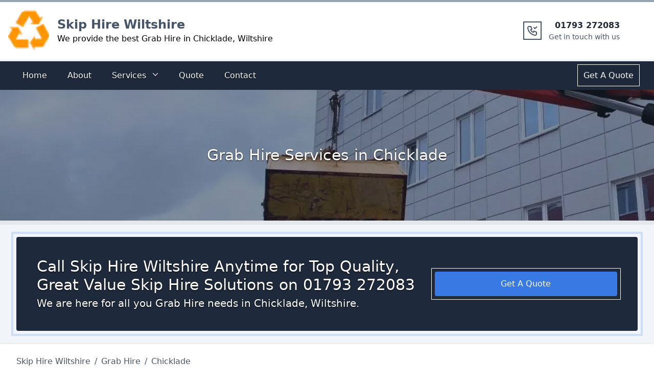

--- FILE ---
content_type: text/html; charset=utf-8
request_url: https://skip-hire-wiltshire.net/grab-hire/chicklade/
body_size: 26574
content:
<!DOCTYPE html><html lang="en"><head><meta charSet="utf-8"/><meta http-equiv="x-ua-compatible" content="ie=edge"/><meta name="viewport" content="width=device-width, initial-scale=1, shrink-to-fit=no"/><meta name="generator" content="Gatsby 5.6.0"/><meta name="theme-color" content="#1e40af"/><meta http-equiv="Content-Type" content="text/html; charset=utf-8" data-gatsby-head="true"/><meta name="description" content="Looking for Grab Hire in Chicklade, Wiltshire? Call Skip Hire Wiltshire now on 01793 272083 for a free quote." data-gatsby-head="true"/><meta property="og:title" content="Grab Hire in Chicklade, Wiltshire" data-gatsby-head="true"/><meta property="og:description" content="Looking for Grab Hire in Chicklade, Wiltshire? Call Skip Hire Wiltshire now on 01793 272083 for a free quote." data-gatsby-head="true"/><meta property="og:type" content="website" data-gatsby-head="true"/><style data-href="/styles.8e26966dada827524443.css" data-identity="gatsby-global-css">@charset "UTF-8";

/*
! tailwindcss v3.2.6 | MIT License | https://tailwindcss.com
*/*,:after,:before{border:0 solid #e5e7eb;box-sizing:border-box}:after,:before{--tw-content:""}html{-webkit-text-size-adjust:100%;font-feature-settings:normal;font-family:ui-sans-serif,system-ui,-apple-system,BlinkMacSystemFont,Segoe UI,Roboto,Helvetica Neue,Arial,Noto Sans,sans-serif,Apple Color Emoji,Segoe UI Emoji,Segoe UI Symbol,Noto Color Emoji;line-height:1.5;-moz-tab-size:4;-o-tab-size:4;tab-size:4}body{line-height:inherit;margin:0}hr{border-top-width:1px;color:inherit;height:0}abbr:where([title]){-webkit-text-decoration:underline dotted;text-decoration:underline dotted}h1,h2,h3,h4,h5,h6{font-size:inherit;font-weight:inherit}a{color:inherit;text-decoration:inherit}b,strong{font-weight:bolder}code,kbd,pre,samp{font-family:ui-monospace,SFMono-Regular,Menlo,Monaco,Consolas,Liberation Mono,Courier New,monospace;font-size:1em}small{font-size:80%}sub,sup{font-size:75%;line-height:0;position:relative;vertical-align:baseline}sub{bottom:-.25em}sup{top:-.5em}table{border-collapse:collapse;border-color:inherit;text-indent:0}button,input,optgroup,select,textarea{color:inherit;font-family:inherit;font-size:100%;font-weight:inherit;line-height:inherit;margin:0;padding:0}button,select{text-transform:none}[type=button],[type=reset],[type=submit],button{-webkit-appearance:button;background-color:transparent;background-image:none}:-moz-focusring{outline:auto}:-moz-ui-invalid{box-shadow:none}progress{vertical-align:baseline}::-webkit-inner-spin-button,::-webkit-outer-spin-button{height:auto}[type=search]{-webkit-appearance:textfield;outline-offset:-2px}::-webkit-search-decoration{-webkit-appearance:none}::-webkit-file-upload-button{-webkit-appearance:button;font:inherit}summary{display:list-item}blockquote,dd,dl,figure,h1,h2,h3,h4,h5,h6,hr,p,pre{margin:0}fieldset{margin:0}fieldset,legend{padding:0}menu,ol,ul{list-style:none;margin:0;padding:0}textarea{resize:vertical}input::-moz-placeholder,textarea::-moz-placeholder{color:#9ca3af;opacity:1}input::placeholder,textarea::placeholder{color:#9ca3af;opacity:1}[role=button],button{cursor:pointer}:disabled{cursor:default}audio,canvas,embed,iframe,img,object,svg,video{display:block;vertical-align:middle}img,video{height:auto;max-width:100%}[hidden]{display:none}*,:after,:before{--tw-border-spacing-x:0;--tw-border-spacing-y:0;--tw-translate-x:0;--tw-translate-y:0;--tw-rotate:0;--tw-skew-x:0;--tw-skew-y:0;--tw-scale-x:1;--tw-scale-y:1;--tw-pan-x: ;--tw-pan-y: ;--tw-pinch-zoom: ;--tw-scroll-snap-strictness:proximity;--tw-ordinal: ;--tw-slashed-zero: ;--tw-numeric-figure: ;--tw-numeric-spacing: ;--tw-numeric-fraction: ;--tw-ring-inset: ;--tw-ring-offset-width:0px;--tw-ring-offset-color:#fff;--tw-ring-color:rgba(59,130,246,.5);--tw-ring-offset-shadow:0 0 #0000;--tw-ring-shadow:0 0 #0000;--tw-shadow:0 0 #0000;--tw-shadow-colored:0 0 #0000;--tw-blur: ;--tw-brightness: ;--tw-contrast: ;--tw-grayscale: ;--tw-hue-rotate: ;--tw-invert: ;--tw-saturate: ;--tw-sepia: ;--tw-drop-shadow: ;--tw-backdrop-blur: ;--tw-backdrop-brightness: ;--tw-backdrop-contrast: ;--tw-backdrop-grayscale: ;--tw-backdrop-hue-rotate: ;--tw-backdrop-invert: ;--tw-backdrop-opacity: ;--tw-backdrop-saturate: ;--tw-backdrop-sepia: }::backdrop{--tw-border-spacing-x:0;--tw-border-spacing-y:0;--tw-translate-x:0;--tw-translate-y:0;--tw-rotate:0;--tw-skew-x:0;--tw-skew-y:0;--tw-scale-x:1;--tw-scale-y:1;--tw-pan-x: ;--tw-pan-y: ;--tw-pinch-zoom: ;--tw-scroll-snap-strictness:proximity;--tw-ordinal: ;--tw-slashed-zero: ;--tw-numeric-figure: ;--tw-numeric-spacing: ;--tw-numeric-fraction: ;--tw-ring-inset: ;--tw-ring-offset-width:0px;--tw-ring-offset-color:#fff;--tw-ring-color:rgba(59,130,246,.5);--tw-ring-offset-shadow:0 0 #0000;--tw-ring-shadow:0 0 #0000;--tw-shadow:0 0 #0000;--tw-shadow-colored:0 0 #0000;--tw-blur: ;--tw-brightness: ;--tw-contrast: ;--tw-grayscale: ;--tw-hue-rotate: ;--tw-invert: ;--tw-saturate: ;--tw-sepia: ;--tw-drop-shadow: ;--tw-backdrop-blur: ;--tw-backdrop-brightness: ;--tw-backdrop-contrast: ;--tw-backdrop-grayscale: ;--tw-backdrop-hue-rotate: ;--tw-backdrop-invert: ;--tw-backdrop-opacity: ;--tw-backdrop-saturate: ;--tw-backdrop-sepia: }.sr-only{clip:rect(0,0,0,0);border-width:0;height:1px;margin:-1px;overflow:hidden;padding:0;white-space:nowrap;width:1px}.absolute,.sr-only{position:absolute}.relative{position:relative}.inset-0{bottom:0;left:0;right:0;top:0}.left-1\/2{left:50%}.right-0{right:0}.top-1\/2{top:50%}.z-10{z-index:10}.z-40{z-index:40}.col-span-1{grid-column:span 1/span 1}.col-span-2{grid-column:span 2/span 2}.col-span-6{grid-column:span 6/span 6}.float-left{float:left}.mx-auto{margin-left:auto;margin-right:auto}.my-10{margin-bottom:2.5rem;margin-top:2.5rem}.my-20{margin-bottom:5rem;margin-top:5rem}.my-auto{margin-bottom:auto;margin-top:auto}.-mr-1{margin-right:-.25rem}.-mr-2{margin-right:-.5rem}.mb-10{margin-bottom:2.5rem}.mb-2{margin-bottom:.5rem}.mb-20{margin-bottom:5rem}.mb-3{margin-bottom:.75rem}.mb-4{margin-bottom:1rem}.mb-6{margin-bottom:1.5rem}.mb-auto{margin-bottom:auto}.ml-2{margin-left:.5rem}.ml-4{margin-left:1rem}.ml-auto{margin-left:auto}.mr-4{margin-right:1rem}.mt-1{margin-top:.25rem}.mt-10{margin-top:2.5rem}.mt-16{margin-top:4rem}.mt-2{margin-top:.5rem}.mt-20{margin-top:5rem}.mt-4{margin-top:1rem}.mt-6{margin-top:1.5rem}.block{display:block}.inline-block{display:inline-block}.flex{display:flex}.inline-flex{display:inline-flex}.grid{display:grid}.hidden{display:none}.h-10{height:2.5rem}.h-20{height:5rem}.h-5{height:1.25rem}.h-52{height:13rem}.h-6{height:1.5rem}.h-8{height:2rem}.h-80{height:20rem}.h-\[690px\]{height:690px}.max-h-96{max-height:24rem}.w-2\/6{width:33.333333%}.w-20{width:5rem}.w-5{width:1.25rem}.w-56{width:14rem}.w-6{width:1.5rem}.w-8{width:2rem}.w-full{width:100%}.max-w-screen-xl{max-width:1280px}.flex-auto{flex:1 1 auto}.origin-top-right{transform-origin:top right}.-translate-x-1\/2{--tw-translate-x:-50%}.-translate-x-1\/2,.-translate-y-1\/2{transform:translate(var(--tw-translate-x),var(--tw-translate-y)) rotate(var(--tw-rotate)) skewX(var(--tw-skew-x)) skewY(var(--tw-skew-y)) scaleX(var(--tw-scale-x)) scaleY(var(--tw-scale-y))}.-translate-y-1\/2{--tw-translate-y:-50%}.rotate-180{--tw-rotate:180deg}.rotate-180,.scale-100{transform:translate(var(--tw-translate-x),var(--tw-translate-y)) rotate(var(--tw-rotate)) skewX(var(--tw-skew-x)) skewY(var(--tw-skew-y)) scaleX(var(--tw-scale-x)) scaleY(var(--tw-scale-y))}.scale-100{--tw-scale-x:1;--tw-scale-y:1}.scale-95{--tw-scale-x:.95;--tw-scale-y:.95}.scale-95,.transform{transform:translate(var(--tw-translate-x),var(--tw-translate-y)) rotate(var(--tw-rotate)) skewX(var(--tw-skew-x)) skewY(var(--tw-skew-y)) scaleX(var(--tw-scale-x)) scaleY(var(--tw-scale-y))}.list-disc{list-style-type:disc}.grid-cols-1{grid-template-columns:repeat(1,minmax(0,1fr))}.grid-cols-2{grid-template-columns:repeat(2,minmax(0,1fr))}.flex-col{flex-direction:column}.flex-wrap{flex-wrap:wrap}.content-center{align-content:center}.items-center{align-items:center}.items-baseline{align-items:baseline}.justify-center{justify-content:center}.justify-between{justify-content:space-between}.gap-2{gap:.5rem}.gap-4{gap:1rem}.gap-6{gap:1.5rem}.gap-8{gap:2rem}.space-x-4>:not([hidden])~:not([hidden]){--tw-space-x-reverse:0;margin-left:calc(1rem*(1 - var(--tw-space-x-reverse)));margin-right:calc(1rem*var(--tw-space-x-reverse))}.space-x-6>:not([hidden])~:not([hidden]){--tw-space-x-reverse:0;margin-left:calc(1.5rem*(1 - var(--tw-space-x-reverse)));margin-right:calc(1.5rem*var(--tw-space-x-reverse))}.space-y-1>:not([hidden])~:not([hidden]){--tw-space-y-reverse:0;margin-bottom:calc(.25rem*var(--tw-space-y-reverse));margin-top:calc(.25rem*(1 - var(--tw-space-y-reverse)))}.divide-y>:not([hidden])~:not([hidden]){--tw-divide-y-reverse:0;border-bottom-width:calc(1px*var(--tw-divide-y-reverse));border-top-width:calc(1px*(1 - var(--tw-divide-y-reverse)))}.divide-gray-100>:not([hidden])~:not([hidden]){--tw-divide-opacity:1;border-color:rgb(243 244 246/var(--tw-divide-opacity))}.overflow-auto{overflow:auto}.overflow-hidden{overflow:hidden}.rounded{border-radius:.25rem}.rounded-2xl{border-radius:1rem}.rounded-full{border-radius:9999px}.rounded-lg{border-radius:.5rem}.rounded-md{border-radius:.375rem}.border{border-width:1px}.border-2{border-width:2px}.border-b-2{border-bottom-width:2px}.border-t-4{border-top-width:4px}.border-t-8{border-top-width:8px}.border-none{border-style:none}.border-slate-800{--tw-border-opacity:1;border-color:rgb(30 41 59/var(--tw-border-opacity))}.border-slate-800\/50{border-color:rgba(30,41,59,.5)}.border-t-slate-100{--tw-border-opacity:1;border-top-color:rgb(241 245 249/var(--tw-border-opacity))}.border-t-slate-400{--tw-border-opacity:1;border-top-color:rgb(148 163 184/var(--tw-border-opacity))}.bg-blue-100{--tw-bg-opacity:1;background-color:rgb(219 234 254/var(--tw-bg-opacity))}.bg-blue-500{--tw-bg-opacity:1;background-color:rgb(59 130 246/var(--tw-bg-opacity))}.bg-blue-500\/90{background-color:rgba(59,130,246,.9)}.bg-blue-900{--tw-bg-opacity:1;background-color:rgb(30 58 138/var(--tw-bg-opacity))}.bg-gray-100{--tw-bg-opacity:1;background-color:rgb(243 244 246/var(--tw-bg-opacity))}.bg-gray-200{--tw-bg-opacity:1;background-color:rgb(229 231 235/var(--tw-bg-opacity))}.bg-slate-100{--tw-bg-opacity:1;background-color:rgb(241 245 249/var(--tw-bg-opacity))}.bg-slate-300{--tw-bg-opacity:1;background-color:rgb(203 213 225/var(--tw-bg-opacity))}.bg-slate-800{--tw-bg-opacity:1;background-color:rgb(30 41 59/var(--tw-bg-opacity))}.bg-slate-800\/90{background-color:rgba(30,41,59,.9)}.bg-slate-900{--tw-bg-opacity:1;background-color:rgb(15 23 42/var(--tw-bg-opacity))}.bg-slate-900\/90{background-color:rgba(15,23,42,.9)}.bg-white{--tw-bg-opacity:1;background-color:rgb(255 255 255/var(--tw-bg-opacity))}.bg-opacity-50{--tw-bg-opacity:0.5}.via-blue-300{--tw-gradient-to:rgba(147,197,253,0);--tw-gradient-stops:var(--tw-gradient-from),#93c5fd,var(--tw-gradient-to)}.to-white{--tw-gradient-to:#fff}.object-cover{-o-object-fit:cover;object-fit:cover}.object-center{-o-object-position:center;object-position:center}.p-1{padding:.25rem}.p-10{padding:2.5rem}.p-2{padding:.5rem}.p-3{padding:.75rem}.p-4{padding:1rem}.p-6{padding:1.5rem}.p-8{padding:2rem}.px-1{padding-left:.25rem;padding-right:.25rem}.px-10{padding-left:2.5rem;padding-right:2.5rem}.px-2{padding-left:.5rem;padding-right:.5rem}.px-3{padding-left:.75rem;padding-right:.75rem}.px-4{padding-left:1rem;padding-right:1rem}.px-6{padding-left:1.5rem;padding-right:1.5rem}.py-1{padding-bottom:.25rem;padding-top:.25rem}.py-2{padding-bottom:.5rem;padding-top:.5rem}.py-4{padding-bottom:1rem;padding-top:1rem}.py-6{padding-bottom:1.5rem;padding-top:1.5rem}.py-8{padding-bottom:2rem;padding-top:2rem}.pb-10{padding-bottom:2.5rem}.pb-2{padding-bottom:.5rem}.pb-3{padding-bottom:.75rem}.pb-4{padding-bottom:1rem}.pb-6{padding-bottom:1.5rem}.pl-0{padding-left:0}.pl-10{padding-left:2.5rem}.pl-3{padding-left:.75rem}.pl-4{padding-left:1rem}.pr-0{padding-right:0}.pr-10{padding-right:2.5rem}.pr-2{padding-right:.5rem}.pt-2{padding-top:.5rem}.pt-4{padding-top:1rem}.text-left{text-align:left}.text-center{text-align:center}.font-sans{font-family:ui-sans-serif,system-ui,-apple-system,BlinkMacSystemFont,Segoe UI,Roboto,Helvetica Neue,Arial,Noto Sans,sans-serif,Apple Color Emoji,Segoe UI Emoji,Segoe UI Symbol,Noto Color Emoji}.text-2xl{font-size:1.5rem;line-height:2rem}.text-3xl{font-size:1.875rem;line-height:2.25rem}.text-4xl{font-size:2.25rem;line-height:2.5rem}.text-base{font-size:1rem;line-height:1.5rem}.text-lg{font-size:1.125rem;line-height:1.75rem}.text-sm{font-size:.875rem;line-height:1.25rem}.text-xl{font-size:1.25rem;line-height:1.75rem}.font-bold{font-weight:700}.font-medium{font-weight:500}.font-semibold{font-weight:600}.font-thin{font-weight:100}.leading-5{line-height:1.25rem}.tracking-wide{letter-spacing:.025em}.text-black{--tw-text-opacity:1;color:rgb(0 0 0/var(--tw-text-opacity))}.text-blue-400{--tw-text-opacity:1;color:rgb(96 165 250/var(--tw-text-opacity))}.text-blue-500{--tw-text-opacity:1;color:rgb(59 130 246/var(--tw-text-opacity))}.text-blue-600{--tw-text-opacity:1;color:rgb(37 99 235/var(--tw-text-opacity))}.text-blue-900{--tw-text-opacity:1;color:rgb(30 58 138/var(--tw-text-opacity))}.text-gray-400{--tw-text-opacity:1;color:rgb(156 163 175/var(--tw-text-opacity))}.text-gray-500{--tw-text-opacity:1;color:rgb(107 114 128/var(--tw-text-opacity))}.text-gray-600{--tw-text-opacity:1;color:rgb(75 85 99/var(--tw-text-opacity))}.text-gray-700{--tw-text-opacity:1;color:rgb(55 65 81/var(--tw-text-opacity))}.text-gray-800{--tw-text-opacity:1;color:rgb(31 41 55/var(--tw-text-opacity))}.text-gray-900{--tw-text-opacity:1;color:rgb(17 24 39/var(--tw-text-opacity))}.text-slate-600{--tw-text-opacity:1;color:rgb(71 85 105/var(--tw-text-opacity))}.text-slate-800{--tw-text-opacity:1;color:rgb(30 41 59/var(--tw-text-opacity))}.text-violet-200{--tw-text-opacity:1;color:rgb(221 214 254/var(--tw-text-opacity))}.text-white{--tw-text-opacity:1;color:rgb(255 255 255/var(--tw-text-opacity))}.underline{text-decoration-line:underline}.decoration-double{text-decoration-style:double}.subpixel-antialiased{-webkit-font-smoothing:auto;-moz-osx-font-smoothing:auto}.opacity-0{opacity:0}.opacity-100{opacity:1}.shadow{--tw-shadow:0 1px 3px 0 rgba(0,0,0,.1),0 1px 2px -1px rgba(0,0,0,.1);--tw-shadow-colored:0 1px 3px 0 var(--tw-shadow-color),0 1px 2px -1px var(--tw-shadow-color)}.shadow,.shadow-lg{box-shadow:var(--tw-ring-offset-shadow,0 0 #0000),var(--tw-ring-shadow,0 0 #0000),var(--tw-shadow)}.shadow-lg{--tw-shadow:0 10px 15px -3px rgba(0,0,0,.1),0 4px 6px -4px rgba(0,0,0,.1);--tw-shadow-colored:0 10px 15px -3px var(--tw-shadow-color),0 4px 6px -4px var(--tw-shadow-color)}.shadow-md{--tw-shadow:0 4px 6px -1px rgba(0,0,0,.1),0 2px 4px -2px rgba(0,0,0,.1);--tw-shadow-colored:0 4px 6px -1px var(--tw-shadow-color),0 2px 4px -2px var(--tw-shadow-color)}.shadow-md,.shadow-sm{box-shadow:var(--tw-ring-offset-shadow,0 0 #0000),var(--tw-ring-shadow,0 0 #0000),var(--tw-shadow)}.shadow-sm{--tw-shadow:0 1px 2px 0 rgba(0,0,0,.05);--tw-shadow-colored:0 1px 2px 0 var(--tw-shadow-color)}.shadow-xl{--tw-shadow:0 20px 25px -5px rgba(0,0,0,.1),0 8px 10px -6px rgba(0,0,0,.1);--tw-shadow-colored:0 20px 25px -5px var(--tw-shadow-color),0 8px 10px -6px var(--tw-shadow-color);box-shadow:var(--tw-ring-offset-shadow,0 0 #0000),var(--tw-ring-shadow,0 0 #0000),var(--tw-shadow)}.outline{outline-style:solid}.outline-\[0\.1px\]{outline-width:.1px}.outline-\[2px\]{outline-width:2px}.outline-\[3px\]{outline-width:3px}.outline-\[4px\]{outline-width:4px}.outline-offset-4{outline-offset:4px}.outline-offset-\[3px\]{outline-offset:3px}.outline-offset-\[4px\]{outline-offset:4px}.outline-offset-\[5px\]{outline-offset:5px}.outline-offset-\[6px\]{outline-offset:6px}.outline-blue-500\/10{outline-color:rgba(59,130,246,.1)}.outline-blue-500\/20{outline-color:rgba(59,130,246,.2)}.outline-blue-500\/30{outline-color:rgba(59,130,246,.3)}.outline-blue-500\/40{outline-color:rgba(59,130,246,.4)}.outline-slate-300\/10{outline-color:rgba(203,213,225,.1)}.outline-slate-500\/20{outline-color:rgba(100,116,139,.2)}.outline-slate-500\/40{outline-color:rgba(100,116,139,.4)}.ring-1{--tw-ring-offset-shadow:var(--tw-ring-inset) 0 0 0 var(--tw-ring-offset-width) var(--tw-ring-offset-color);--tw-ring-shadow:var(--tw-ring-inset) 0 0 0 calc(1px + var(--tw-ring-offset-width)) var(--tw-ring-color);box-shadow:var(--tw-ring-offset-shadow),var(--tw-ring-shadow),var(--tw-shadow,0 0 #0000)}.ring-black{--tw-ring-opacity:1;--tw-ring-color:rgb(0 0 0/var(--tw-ring-opacity))}.ring-opacity-5{--tw-ring-opacity:0.05}.drop-shadow-\[0_1\.2px_1\.2px_rgba\(0\2c 0\2c 0\2c 0\.8\)\]{--tw-drop-shadow:drop-shadow(0 1.2px 1.2px rgba(0,0,0,.8))}.drop-shadow-\[0_1\.2px_1\.2px_rgba\(0\2c 0\2c 0\2c 0\.8\)\],.filter{filter:var(--tw-blur) var(--tw-brightness) var(--tw-contrast) var(--tw-grayscale) var(--tw-hue-rotate) var(--tw-invert) var(--tw-saturate) var(--tw-sepia) var(--tw-drop-shadow)}.transition{transition-duration:.15s;transition-property:color,background-color,border-color,outline-color,text-decoration-color,fill,stroke,opacity,box-shadow,transform,filter,-webkit-backdrop-filter;transition-property:color,background-color,border-color,outline-color,text-decoration-color,fill,stroke,opacity,box-shadow,transform,filter,backdrop-filter;transition-property:color,background-color,border-color,outline-color,text-decoration-color,fill,stroke,opacity,box-shadow,transform,filter,backdrop-filter,-webkit-backdrop-filter;transition-timing-function:cubic-bezier(.4,0,.2,1)}.duration-100{transition-duration:.1s}.duration-150{transition-duration:.15s}.duration-200{transition-duration:.2s}.duration-300{transition-duration:.3s}.duration-700{transition-duration:.7s}.duration-75{transition-duration:75ms}.ease-in{transition-timing-function:cubic-bezier(.4,0,1,1)}.ease-out{transition-timing-function:cubic-bezier(0,0,.2,1)}.hover\:bg-blue-200:hover{--tw-bg-opacity:1;background-color:rgb(191 219 254/var(--tw-bg-opacity))}.hover\:bg-blue-700\/50:hover{background-color:rgba(29,78,216,.5)}.hover\:bg-blue-700\/80:hover{background-color:rgba(29,78,216,.8)}.hover\:bg-blue-800:hover{--tw-bg-opacity:1;background-color:rgb(30 64 175/var(--tw-bg-opacity))}.hover\:bg-gray-700:hover{--tw-bg-opacity:1;background-color:rgb(55 65 81/var(--tw-bg-opacity))}.hover\:bg-opacity-80:hover{--tw-bg-opacity:0.8}.hover\:text-blue-400:hover{--tw-text-opacity:1;color:rgb(96 165 250/var(--tw-text-opacity))}.hover\:text-blue-500:hover{--tw-text-opacity:1;color:rgb(59 130 246/var(--tw-text-opacity))}.hover\:text-blue-800:hover{--tw-text-opacity:1;color:rgb(30 64 175/var(--tw-text-opacity))}.hover\:text-gray-900:hover{--tw-text-opacity:1;color:rgb(17 24 39/var(--tw-text-opacity))}.hover\:text-violet-100:hover{--tw-text-opacity:1;color:rgb(237 233 254/var(--tw-text-opacity))}.hover\:text-white:hover{--tw-text-opacity:1;color:rgb(255 255 255/var(--tw-text-opacity))}.hover\:underline:hover{text-decoration-line:underline}.hover\:outline-\[3px\]:hover{outline-width:3px}.hover\:outline-\[5px\]:hover{outline-width:5px}.hover\:outline-offset-0:hover,.hover\:outline-offset-\[0px\]:hover{outline-offset:0}.hover\:outline-blue-500\/60:hover{outline-color:rgba(59,130,246,.6)}.hover\:outline-blue-500\/70:hover{outline-color:rgba(59,130,246,.7)}.hover\:outline-blue-500\/80:hover{outline-color:rgba(59,130,246,.8)}.hover\:outline-slate-500\/70:hover{outline-color:rgba(100,116,139,.7)}.hover\:outline-slate-800\/40:hover{outline-color:rgba(30,41,59,.4)}.focus\:outline-none:focus{outline:2px solid transparent;outline-offset:2px}.focus\:ring-0:focus{--tw-ring-offset-shadow:var(--tw-ring-inset) 0 0 0 var(--tw-ring-offset-width) var(--tw-ring-offset-color);--tw-ring-shadow:var(--tw-ring-inset) 0 0 0 calc(var(--tw-ring-offset-width)) var(--tw-ring-color)}.focus\:ring-0:focus,.focus\:ring-2:focus{box-shadow:var(--tw-ring-offset-shadow),var(--tw-ring-shadow),var(--tw-shadow,0 0 #0000)}.focus\:ring-2:focus{--tw-ring-offset-shadow:var(--tw-ring-inset) 0 0 0 var(--tw-ring-offset-width) var(--tw-ring-offset-color);--tw-ring-shadow:var(--tw-ring-inset) 0 0 0 calc(2px + var(--tw-ring-offset-width)) var(--tw-ring-color)}.focus\:ring-white:focus{--tw-ring-opacity:1;--tw-ring-color:rgb(255 255 255/var(--tw-ring-opacity))}.focus\:ring-offset-2:focus{--tw-ring-offset-width:2px}@media (prefers-color-scheme:dark){.dark\:bg-gray-700{--tw-bg-opacity:1;background-color:rgb(55 65 81/var(--tw-bg-opacity))}.dark\:text-gray-300{--tw-text-opacity:1;color:rgb(209 213 219/var(--tw-text-opacity))}.dark\:hover\:text-white:hover{--tw-text-opacity:1;color:rgb(255 255 255/var(--tw-text-opacity))}}@media (min-width:640px){.sm\:col-span-2{grid-column:span 2/span 2}.sm\:col-span-4{grid-column:span 4/span 4}.sm\:col-span-6{grid-column:span 6/span 6}.sm\:block{display:block}.sm\:justify-center{justify-content:center}.sm\:px-3{padding-left:.75rem;padding-right:.75rem}.sm\:px-6{padding-left:1.5rem;padding-right:1.5rem}.sm\:text-center{text-align:center}.sm\:text-sm{font-size:.875rem;line-height:1.25rem}}@media (min-width:768px){.md\:col-span-1{grid-column:span 1/span 1}.md\:col-span-2{grid-column:span 2/span 2}.md\:col-span-3{grid-column:span 3/span 3}.md\:col-span-4{grid-column:span 4/span 4}.md\:col-span-8{grid-column:span 8/span 8}.md\:col-span-9{grid-column:span 9/span 9}.md\:mt-0{margin-top:0}.md\:flex{display:flex}.md\:h-64{height:16rem}.md\:grid-cols-1{grid-template-columns:repeat(1,minmax(0,1fr))}.md\:grid-cols-12{grid-template-columns:repeat(12,minmax(0,1fr))}.md\:grid-cols-2{grid-template-columns:repeat(2,minmax(0,1fr))}.md\:grid-cols-4{grid-template-columns:repeat(4,minmax(0,1fr))}.md\:grid-cols-6{grid-template-columns:repeat(6,minmax(0,1fr))}.md\:items-center{align-items:center}.md\:justify-between{justify-content:space-between}.md\:p-0{padding:0}.md\:text-3xl{font-size:1.875rem;line-height:2.25rem}.md\:text-xl{font-size:1.25rem;line-height:1.75rem}}@media (min-width:1024px){.lg\:col-span-3{grid-column:span 3/span 3}.lg\:col-span-9{grid-column:span 9/span 9}.lg\:block{display:block}.lg\:inline-flex{display:inline-flex}.lg\:hidden{display:none}.lg\:w-4\/6{width:66.666667%}.lg\:grid-cols-12{grid-template-columns:repeat(12,minmax(0,1fr))}.lg\:px-8{padding-left:2rem;padding-right:2rem}.lg\:pl-6{padding-left:1.5rem}.lg\:pr-2{padding-right:.5rem}.lg\:text-left{text-align:left}.lg\:text-right{text-align:right}}.carousel .control-arrow,.carousel.carousel-slider .control-arrow{background:none;border:0;cursor:pointer;filter:alpha(opacity=40);font-size:32px;opacity:.4;position:absolute;top:20px;transition:all .25s ease-in;z-index:2}.carousel .control-arrow:focus,.carousel .control-arrow:hover{filter:alpha(opacity=100);opacity:1}.carousel .control-arrow:before,.carousel.carousel-slider .control-arrow:before{border-bottom:8px solid transparent;border-top:8px solid transparent;content:"";display:inline-block;margin:0 5px}.carousel .control-disabled.control-arrow{cursor:inherit;display:none;filter:alpha(opacity=0);opacity:0}.carousel .control-prev.control-arrow{left:0}.carousel .control-prev.control-arrow:before{border-right:8px solid #fff}.carousel .control-next.control-arrow{right:0}.carousel .control-next.control-arrow:before{border-left:8px solid #fff}.carousel-root{outline:none}.carousel{position:relative;width:100%}.carousel *{box-sizing:border-box}.carousel img{display:inline-block;pointer-events:none;width:100%}.carousel .carousel{position:relative}.carousel .control-arrow{background:none;border:0;font-size:18px;margin-top:-13px;outline:0;top:50%}.carousel .thumbs-wrapper{margin:20px;overflow:hidden}.carousel .thumbs{list-style:none;position:relative;transform:translateZ(0);transition:all .15s ease-in;white-space:nowrap}.carousel .thumb{border:3px solid #fff;display:inline-block;margin-right:6px;overflow:hidden;padding:2px;transition:border .15s ease-in;white-space:nowrap}.carousel .thumb:focus{border:3px solid #ccc;outline:none}.carousel .thumb.selected,.carousel .thumb:hover{border:3px solid #333}.carousel .thumb img{vertical-align:top}.carousel.carousel-slider{margin:0;overflow:hidden;position:relative}.carousel.carousel-slider .control-arrow{bottom:0;color:#fff;font-size:26px;margin-top:0;padding:5px;top:0}.carousel.carousel-slider .control-arrow:hover{background:rgba(0,0,0,.2)}.carousel .slider-wrapper{margin:auto;overflow:hidden;transition:height .15s ease-in;width:100%}.carousel .slider-wrapper.axis-horizontal .slider{-ms-box-orient:horizontal;display:-moz-flex;display:flex}.carousel .slider-wrapper.axis-horizontal .slider .slide{flex-direction:column;flex-flow:column}.carousel .slider-wrapper.axis-vertical{-ms-box-orient:horizontal;display:-moz-flex;display:flex}.carousel .slider-wrapper.axis-vertical .slider{flex-direction:column}.carousel .slider{list-style:none;margin:0;padding:0;position:relative;width:100%}.carousel .slider.animated{transition:all .35s ease-in-out}.carousel .slide{margin:0;min-width:100%;position:relative;text-align:center}.carousel .slide img{border:0;vertical-align:top;width:100%}.carousel .slide iframe{border:0;display:inline-block;margin:0 40px 40px;width:calc(100% - 80px)}.carousel .slide .legend{background:#000;border-radius:10px;bottom:40px;color:#fff;font-size:12px;left:50%;margin-left:-45%;opacity:.25;padding:10px;position:absolute;text-align:center;transition:all .5s ease-in-out;transition:opacity .35s ease-in-out;width:90%}.carousel .control-dots{bottom:0;margin:10px 0;padding:0;position:absolute;text-align:center;width:100%;z-index:1}@media (min-width:960px){.carousel .control-dots{bottom:0}}.carousel .control-dots .dot{background:#fff;border-radius:50%;box-shadow:1px 1px 2px rgba(0,0,0,.9);cursor:pointer;display:inline-block;filter:alpha(opacity=30);height:8px;margin:0 8px;opacity:.3;transition:opacity .25s ease-in;width:8px}.carousel .control-dots .dot.selected,.carousel .control-dots .dot:hover{filter:alpha(opacity=100);opacity:1}.carousel .carousel-status{color:#fff;font-size:10px;padding:5px;position:absolute;right:0;text-shadow:1px 1px 1px rgba(0,0,0,.9);top:0}.carousel:hover .slide .legend{opacity:1}.carousel .slide img{max-height:400px}.carousel .slide img,.slick-slide img{-o-object-fit:cover;object-fit:cover;width:100%!important}.slick-slide img{max-height:500px}.slick-slider{-webkit-touch-callout:none;-webkit-tap-highlight-color:transparent;box-sizing:border-box;touch-action:pan-y;-webkit-user-select:none;-moz-user-select:none;user-select:none;-khtml-user-select:none}.slick-list,.slick-slider{display:block;position:relative}.slick-list{margin:0;overflow:hidden;padding:0}.slick-list:focus{outline:none}.slick-list.dragging{cursor:pointer;cursor:hand}.slick-slider .slick-list,.slick-slider .slick-track{transform:translateZ(0)}.slick-track{display:block;left:0;margin-left:auto;margin-right:auto;position:relative;top:0}.slick-track:after,.slick-track:before{content:"";display:table}.slick-track:after{clear:both}.slick-loading .slick-track{visibility:hidden}.slick-slide{display:none;float:left;height:100%;min-height:1px}[dir=rtl] .slick-slide{float:right}.slick-slide img{display:block}.slick-slide.slick-loading img{display:none}.slick-slide.dragging img{pointer-events:none}.slick-initialized .slick-slide{display:block}.slick-loading .slick-slide{visibility:hidden}.slick-vertical .slick-slide{border:1px solid transparent;display:block;height:auto}.slick-arrow.slick-hidden{display:none}.slick-loading .slick-list{background:#fff url([data-uri]) 50% no-repeat}@font-face{font-family:slick;font-style:normal;font-weight:400;src:url([data-uri]);src:url([data-uri]?#iefix) format("embedded-opentype"),url([data-uri]) format("woff"),url([data-uri]) format("truetype"),url([data-uri]#slick) format("svg")}.slick-next,.slick-prev{border:none;cursor:pointer;display:block;font-size:0;height:20px;line-height:0;padding:0;position:absolute;top:50%;transform:translateY(-50%);width:20px}.slick-next,.slick-next:focus,.slick-next:hover,.slick-prev,.slick-prev:focus,.slick-prev:hover{background:transparent;color:transparent;outline:none}.slick-next:focus:before,.slick-next:hover:before,.slick-prev:focus:before,.slick-prev:hover:before{opacity:1}.slick-next.slick-disabled:before,.slick-prev.slick-disabled:before{opacity:.25}.slick-next:before,.slick-prev:before{-webkit-font-smoothing:antialiased;-moz-osx-font-smoothing:grayscale;color:#fff;font-family:slick;font-size:20px;line-height:1;opacity:.75}.slick-prev{left:-25px}[dir=rtl] .slick-prev{left:auto;right:-25px}.slick-prev:before{content:"←"}[dir=rtl] .slick-prev:before{content:"→"}.slick-next{right:-25px}[dir=rtl] .slick-next{left:-25px;right:auto}.slick-next:before{content:"→"}[dir=rtl] .slick-next:before{content:"←"}.slick-dotted.slick-slider{margin-bottom:30px}.slick-dots{bottom:-25px;display:block;list-style:none;margin:0;padding:0;position:absolute;text-align:center;width:100%}.slick-dots li{display:inline-block;margin:0 5px;padding:0;position:relative}.slick-dots li,.slick-dots li button{cursor:pointer;height:20px;width:20px}.slick-dots li button{background:transparent;border:0;color:transparent;display:block;font-size:0;line-height:0;outline:none;padding:5px}.slick-dots li button:focus,.slick-dots li button:hover{outline:none}.slick-dots li button:focus:before,.slick-dots li button:hover:before{opacity:1}.slick-dots li button:before{-webkit-font-smoothing:antialiased;-moz-osx-font-smoothing:grayscale;color:#000;content:"•";font-family:slick;font-size:6px;height:20px;left:0;line-height:20px;opacity:.25;position:absolute;text-align:center;top:0;width:20px}.slick-dots li.slick-active button:before{color:#000;opacity:.75}</style><style>.gatsby-image-wrapper{position:relative;overflow:hidden}.gatsby-image-wrapper picture.object-fit-polyfill{position:static!important}.gatsby-image-wrapper img{bottom:0;height:100%;left:0;margin:0;max-width:none;padding:0;position:absolute;right:0;top:0;width:100%;object-fit:cover}.gatsby-image-wrapper [data-main-image]{opacity:0;transform:translateZ(0);transition:opacity .25s linear;will-change:opacity}.gatsby-image-wrapper-constrained{display:inline-block;vertical-align:top}</style><noscript><style>.gatsby-image-wrapper noscript [data-main-image]{opacity:1!important}.gatsby-image-wrapper [data-placeholder-image]{opacity:0!important}</style></noscript><script type="module">const e="undefined"!=typeof HTMLImageElement&&"loading"in HTMLImageElement.prototype;e&&document.body.addEventListener("load",(function(e){const t=e.target;if(void 0===t.dataset.mainImage)return;if(void 0===t.dataset.gatsbyImageSsr)return;let a=null,n=t;for(;null===a&&n;)void 0!==n.parentNode.dataset.gatsbyImageWrapper&&(a=n.parentNode),n=n.parentNode;const o=a.querySelector("[data-placeholder-image]"),r=new Image;r.src=t.currentSrc,r.decode().catch((()=>{})).then((()=>{t.style.opacity=1,o&&(o.style.opacity=0,o.style.transition="opacity 500ms linear")}))}),!0);</script><style data-styled="" data-styled-version="5.3.6">.bVCBTU{border-top-width:8px;--tw-bg-opacity:1;background-color:rgb(241 245 249 / var(--tw-bg-opacity));--tw-shadow:0 1px 3px 0 rgb(0 0 0 / 0.1),0 1px 2px -1px rgb(0 0 0 / 0.1);--tw-shadow-colored:0 1px 3px 0 var(--tw-shadow-color),0 1px 2px -1px var(--tw-shadow-color);box-shadow:var(--tw-ring-offset-shadow,0 0 #0000),var(--tw-ring-shadow,0 0 #0000),var(--tw-shadow);}/*!sc*/
data-styled.g1[id="CTAMain___StyledDiv-sc-1f8equu-0"]{content:"bVCBTU,"}/*!sc*/
.hpAHZc{border-radius:0.25rem;--tw-bg-opacity:1;background-color:rgb(30 41 59 / var(--tw-bg-opacity));--tw-gradient-to:#fff;--tw-gradient-stops:var(--tw-gradient-from),#93c5fd,var(--tw-gradient-to);padding:2.5rem;outline-style:solid;outline-width:4px;outline-offset:6px;outline-color:rgb(59 130 246 / 0.2);-webkit-transition-duration:300ms;transition-duration:300ms;}/*!sc*/
.hpAHZc:hover{outline-width:5px;outline-offset:0px;outline-color:rgb(59 130 246 / 0.8);}/*!sc*/
data-styled.g2[id="CTAMain___StyledDiv2-sc-1f8equu-1"]{content:"hpAHZc,"}/*!sc*/
.hRzchg{grid-column:span 1 / span 1;border-radius:0.25rem;padding:1.5rem;--tw-shadow:0 1px 3px 0 rgb(0 0 0 / 0.1),0 1px 2px -1px rgb(0 0 0 / 0.1);--tw-shadow-colored:0 1px 3px 0 var(--tw-shadow-color),0 1px 2px -1px var(--tw-shadow-color);box-shadow:var(--tw-ring-offset-shadow,0 0 #0000),var(--tw-ring-shadow,0 0 #0000),var(--tw-shadow);outline-style:solid;outline-width:3px;outline-offset:5px;outline-color:rgb(59 130 246 / 0.1);-webkit-transition-duration:300ms;transition-duration:300ms;}/*!sc*/
@media (min-width:768px){.hRzchg{grid-column:span 4 / span 4;}}/*!sc*/
.hRzchg:hover{outline-width:3px;outline-offset:0px;outline-color:rgb(59 130 246 / 0.6);}/*!sc*/
data-styled.g3[id="cta_four___StyledDiv-sc-axxea1-0"]{content:"hRzchg,"}/*!sc*/
</style><link rel="sitemap" type="application/xml" href="/sitemap-index.xml"/><link rel="icon" href="/favicon-32x32.png?v=e6d6cf8642fb970dd6631e8a381cb297" type="image/png"/><link rel="manifest" href="/manifest.webmanifest" crossorigin="anonymous"/><link rel="apple-touch-icon" sizes="48x48" href="/favicons/icon-48x48.png?v=e6d6cf8642fb970dd6631e8a381cb297"/><link rel="apple-touch-icon" sizes="72x72" href="/favicons/icon-72x72.png?v=e6d6cf8642fb970dd6631e8a381cb297"/><link rel="apple-touch-icon" sizes="96x96" href="/favicons/icon-96x96.png?v=e6d6cf8642fb970dd6631e8a381cb297"/><link rel="apple-touch-icon" sizes="144x144" href="/favicons/icon-144x144.png?v=e6d6cf8642fb970dd6631e8a381cb297"/><link rel="apple-touch-icon" sizes="256x256" href="/favicons/icon-192x192.png?v=e6d6cf8642fb970dd6631e8a381cb297"/><link rel="apple-touch-icon" sizes="384x384" href="/favicons/icon-384x384.png?v=e6d6cf8642fb970dd6631e8a381cb297"/><link rel="apple-touch-icon" sizes="512x512" href="/favicons/icon-512x512.png?v=e6d6cf8642fb970dd6631e8a381cb297"/><script type="text/partytown" src="/__third-party-proxy?url=https%3A%2F%2Fwww.googletagmanager.com%2Fgtag%2Fjs%3Fid%3DG-D4VEG8ZWES" data-strategy="off-main-thread" crossorigin="anonymous" forward="gtag" data-gatsby-head="true"></script><script type="text/partytown" data-strategy="off-main-thread" crossorigin="anonymous" id="gtag-config" data-gatsby-head="true">window.dataLayer = window.dataLayer || [];
          window.gtag = function gtag(){ window.dataLayer.push(arguments);}
          gtag('js', new Date()); 
          gtag('config', '', { send_page_view: false })</script><title data-gatsby-head="true">Grab Hire in Chicklade, Wiltshire | Skip Hire Wiltshire</title><script type="application/ld+json" data-gatsby-head="true">{"@context":"http://schema.org","@type":["Localbusiness","GeneralContractor"],"@id":"","mainEntityOfPage":"","additionalType":"","address":{"@type":"PostalAddress","addressLocality":"","addressRegion":"Wiltshire","postalCode":"","streetAddress":"","addressCountry":"England"},"name":"Skip Hire Wiltshire","alternatename":"Skip Hire Wiltshire","description":"Skip Hire Wiltshire, are Skip Hire Specialists in Wiltshire, United Kingdom, Call Us Today! Rapid Response, Highest Quality Service, Call on 01793 272083.","email":"contact@skip-hire-wiltshire.net","priceRange":"£££-£££££","openingHours":"Mo-Sat 08:00-18:00","telephone":"01793 272083","URL":"https://skip-hire-wiltshire.net","sameAs":"","logo":"https://skip-hire-wiltshire.net/favicon-32x32.png","image":"https://skip-hire-wiltshire.net/favicons/icon-384x384.png","hasMap":"","geo":{"@type":"GeoCoordinates","latitude":"51.25","longitude":"-1.916667"}}</script><script type="application/ld+json" data-gatsby-head="true">{"@context":"https://schema.org","@type":"BreadcrumbList","itemListElement":[{"@type":"ListItem","position":1,"name":"Skip Hire Wiltshire","item":"https://skip-hire-wiltshire.net"},{"@type":"ListItem","position":2,"name":"Grab Hire","item":"https://skip-hire-wiltshire.net/grab-hire"},{"@type":"ListItem","position":3,"name":"Chicklade"}]}</script></head><body><div id="___gatsby"><script type="text/partytown" src="/__third-party-proxy?url=https%3A%2F%2Fwww.googletagmanager.com%2Fgtag%2Fjs%3Fid%3DG-D4VEG8ZWES" data-strategy="off-main-thread" crossorigin="anonymous" forward="gtag"></script><script type="text/partytown" data-strategy="off-main-thread" crossorigin="anonymous" id="gtag-config">window.dataLayer = window.dataLayer || [];
          window.gtag = function gtag(){ window.dataLayer.push(arguments);}
          gtag('js', new Date()); 
          gtag('config', '', { send_page_view: false })</script><div><div style="outline:none" tabindex="-1" id="gatsby-focus-wrapper"><header aria-label="Site Header" class="shadow-sm border-t-4 border-t-slate-400"><div class="mx-auto  py-4 max-w-screen-xl   justify-between px-4"><div class="grid grid-cols-1 lg:grid-cols-12 gap-8"><div class="col-span-1 text-center lg:text-left justify-between lg:col-span-9  "><div class="lg:inline-flex  inline-block object-center"><a href="/"><div data-gatsby-image-wrapper="" class="gatsby-image-wrapper gatsby-image-wrapper-constrained  flex-auto mx-auto h-20 w-20 object-center "><div style="max-width:32px;display:block"><img alt="" role="presentation" aria-hidden="true" src="data:image/svg+xml;charset=utf-8,%3Csvg%20height=&#x27;32&#x27;%20width=&#x27;32&#x27;%20xmlns=&#x27;http://www.w3.org/2000/svg&#x27;%20version=&#x27;1.1&#x27;%3E%3C/svg%3E" style="max-width:100%;display:block;position:static"/></div><img aria-hidden="true" data-placeholder-image="" style="opacity:1;transition:opacity 500ms linear" decoding="async" src="[data-uri]" alt=""/><picture><source type="image/avif" data-srcset="/static/e6d6cf8642fb970dd6631e8a381cb297/dbf8e/logo.avif 8w,/static/e6d6cf8642fb970dd6631e8a381cb297/e8e20/logo.avif 16w,/static/e6d6cf8642fb970dd6631e8a381cb297/b6d61/logo.avif 32w" sizes="(min-width: 32px) 32px, 100vw"/><source type="image/webp" data-srcset="/static/e6d6cf8642fb970dd6631e8a381cb297/5d252/logo.webp 8w,/static/e6d6cf8642fb970dd6631e8a381cb297/e789a/logo.webp 16w,/static/e6d6cf8642fb970dd6631e8a381cb297/ef6ff/logo.webp 32w" sizes="(min-width: 32px) 32px, 100vw"/><img data-gatsby-image-ssr="" placeholder="blurred" height="200" width="200" data-main-image="" style="opacity:0" sizes="(min-width: 32px) 32px, 100vw" decoding="async" loading="lazy" data-src="/static/e6d6cf8642fb970dd6631e8a381cb297/914ee/logo.png" data-srcset="/static/e6d6cf8642fb970dd6631e8a381cb297/22867/logo.png 8w,/static/e6d6cf8642fb970dd6631e8a381cb297/fbc98/logo.png 16w,/static/e6d6cf8642fb970dd6631e8a381cb297/914ee/logo.png 32w" alt="Skip Hire Wiltshire"/></picture><noscript><picture><source type="image/avif" srcSet="/static/e6d6cf8642fb970dd6631e8a381cb297/dbf8e/logo.avif 8w,/static/e6d6cf8642fb970dd6631e8a381cb297/e8e20/logo.avif 16w,/static/e6d6cf8642fb970dd6631e8a381cb297/b6d61/logo.avif 32w" sizes="(min-width: 32px) 32px, 100vw"/><source type="image/webp" srcSet="/static/e6d6cf8642fb970dd6631e8a381cb297/5d252/logo.webp 8w,/static/e6d6cf8642fb970dd6631e8a381cb297/e789a/logo.webp 16w,/static/e6d6cf8642fb970dd6631e8a381cb297/ef6ff/logo.webp 32w" sizes="(min-width: 32px) 32px, 100vw"/><img data-gatsby-image-ssr="" placeholder="blurred" height="200" width="200" data-main-image="" style="opacity:0" sizes="(min-width: 32px) 32px, 100vw" decoding="async" loading="lazy" src="/static/e6d6cf8642fb970dd6631e8a381cb297/914ee/logo.png" srcSet="/static/e6d6cf8642fb970dd6631e8a381cb297/22867/logo.png 8w,/static/e6d6cf8642fb970dd6631e8a381cb297/fbc98/logo.png 16w,/static/e6d6cf8642fb970dd6631e8a381cb297/914ee/logo.png 32w" alt="Skip Hire Wiltshire"/></picture></noscript><script type="module">const t="undefined"!=typeof HTMLImageElement&&"loading"in HTMLImageElement.prototype;if(t){const t=document.querySelectorAll("img[data-main-image]");for(let e of t){e.dataset.src&&(e.setAttribute("src",e.dataset.src),e.removeAttribute("data-src")),e.dataset.srcset&&(e.setAttribute("srcset",e.dataset.srcset),e.removeAttribute("data-srcset"));const t=e.parentNode.querySelectorAll("source[data-srcset]");for(let e of t)e.setAttribute("srcset",e.dataset.srcset),e.removeAttribute("data-srcset");e.complete&&(e.style.opacity=1,e.parentNode.parentNode.querySelector("[data-placeholder-image]").style.opacity=0)}}</script></div><span class="sr-only">Logo</span><span class="h-10 w-20 rounded-lg bg-gray-200"></span></a><div class="my-auto mx-auto ml-4 "><p class="text-2xl font-semibold text-slate-600"><a href="/">Skip Hire Wiltshire</a></p><p class="flex-wrap text-left  font-thin">We provide the best Grab Hire in Chicklade, Wiltshire</p></div></div></div><div class="col-span-1  my-auto mx-auto lg:text-right text-center lg:col-span-3 "><div class="  w-full flex  "><svg xmlns="http://www.w3.org/2000/svg" class=" text-slate-600 h-8 w-8 mr-4 my-auto outline outline-[2px] rounded-full p-1" width="24" height="24" viewBox="0 0 24 24" stroke-width="2" stroke="currentColor" fill="none" stroke-linecap="round" stroke-linejoin="round"><path stroke="none" d="M0 0h24v24H0z" fill="none"></path><path d="M5 4h4l2 5l-2.5 1.5a11 11 0 0 0 5 5l1.5 -2.5l5 2v4a2 2 0 0 1 -2 2a16 16 0 0 1 -15 -15a2 2 0 0 1 2 -2"></path><path d="M15 6l2 2l4 -4"></path></svg><a href="tel:01793 272083" class="font-medium  my-auto  "><p class="text-gray-800 font-bold ">01793 272083</p><p class="flex-wrap text-sm font-thin text-gray-600 ">Get in touch with us</p></a></div></div></div></div><div><nav class=" bg-slate-800 shadow-lg border-t-4 border-t-slate-100  "><div class="max-w-screen-xl mx-auto px-4 sm:px-6 lg:px-8"><div class=" py-2"><div class="flex w-full my-auto items-center"><div class="hidden lg:block"><div class=" flex items-baseline space-x-4"><a class="text-white hover:text-white px-3 py-2 rounded drop-shadow-[0_1.2px_1.2px_rgba(0,0,0,0.8)]" href="/">Home</a><a class="text-white hover:text-white px-3 py-2 rounded drop-shadow-[0_1.2px_1.2px_rgba(0,0,0,0.8)]" href="/about/">About</a><div><div class="relative z-40  text-left" data-headlessui-state=""><div><button class="inline-flex w-full justify-center text-white hover:text-white px-3 py-2 rounded drop-shadow-[0_1.2px_1.2px_rgba(0,0,0,0.8)]  " id="headlessui-menu-button-:R5lcn:" type="button" aria-haspopup="menu" aria-expanded="false" data-headlessui-state="">Services<svg xmlns="http://www.w3.org/2000/svg" viewBox="0 0 20 20" fill="currentColor" aria-hidden="true" class="ml-2 -mr-1 h-5 w-5 text-violet-200 hover:text-violet-100"><path fill-rule="evenodd" d="M5.23 7.21a.75.75 0 011.06.02L10 11.168l3.71-3.938a.75.75 0 111.08 1.04l-4.25 4.5a.75.75 0 01-1.08 0l-4.25-4.5a.75.75 0 01.02-1.06z" clip-rule="evenodd"></path></svg></button></div></div></div><a class="text-white hover:text-white px-3 py-2 rounded drop-shadow-[0_1.2px_1.2px_rgba(0,0,0,0.8)]" href="/quote/">Quote</a><a class="text-white hover:text-white px-3 py-2 rounded drop-shadow-[0_1.2px_1.2px_rgba(0,0,0,0.8)]" href="/contact/">Contact</a></div></div><div class="ml-auto hidden lg:block"><a class=" p-2 text-center text-white rounded bg-slate-800/90 outline outline-[0.1px] outline-offset-[3px] hover:outline-offset-0 hover:bg-blue-700/80 duration-150 " href="/quote/">Get A Quote</a></div></div><div class="-mr-2 flex lg:hidden"><button type="button" class="bg-blue-500 float-left p-2 rounded-md text-white hover:text-white hover:bg-blue-800 focus:outline-none focus:ring-2 focus:ring-offset-2 focus:ring-blue-gray-800 focus:ring-white" aria-controls="mobile-menu" aria-expanded="false"><span class="sr-only">Open main menu</span><svg class="block h-6 w-6" xmlns="http://www.w3.org/2000/svg" fill="none" viewBox="0 0 24 24" stroke="currentColor" aria-hidden="true"><path stroke-linecap="round" stroke-linejoin="round" stroke-width="2" d="M4 6h16M4 12h16M4 18h16"></path></svg></button></div></div></div></nav></div></header><div class="relative h-52 md:h-64  overflow-hidden  "><div class="absolute inset-0 z-10 bg-slate-800 text-center flex flex-col  justify-center bg-opacity-50 hover:bg-opacity-80 duration-700"><h1 class=" text-white text-3xl drop-shadow-[0_1.2px_1.2px_rgba(0,0,0,0.8)]">Grab Hire Services in Chicklade</h1></div><div class=" flex flex-wrap content-center"><div data-gatsby-image-wrapper="" style="height:100%;width:100%" class="gatsby-image-wrapper gatsby-image-wrapper-constrained mx-auto "><div style="max-width:1024px;display:block"><img alt="" role="presentation" aria-hidden="true" src="data:image/svg+xml;charset=utf-8,%3Csvg%20height=&#x27;673&#x27;%20width=&#x27;1024&#x27;%20xmlns=&#x27;http://www.w3.org/2000/svg&#x27;%20version=&#x27;1.1&#x27;%3E%3C/svg%3E" style="max-width:100%;display:block;position:static"/></div><img aria-hidden="true" data-placeholder-image="" style="opacity:1;transition:opacity 500ms linear" decoding="async" src="[data-uri]" alt=""/><picture><source type="image/avif" data-srcset="/static/5c6d6e3130aa10509349fcb4d2812487/20ee5/Grab%20Hire.avif 256w,/static/5c6d6e3130aa10509349fcb4d2812487/c3de8/Grab%20Hire.avif 512w,/static/5c6d6e3130aa10509349fcb4d2812487/24bba/Grab%20Hire.avif 1024w" sizes="(min-width: 1024px) 1024px, 100vw"/><source type="image/webp" data-srcset="/static/5c6d6e3130aa10509349fcb4d2812487/26bae/Grab%20Hire.webp 256w,/static/5c6d6e3130aa10509349fcb4d2812487/52f06/Grab%20Hire.webp 512w,/static/5c6d6e3130aa10509349fcb4d2812487/51b5c/Grab%20Hire.webp 1024w" sizes="(min-width: 1024px) 1024px, 100vw"/><img data-gatsby-image-ssr="" placeholder="blurred" data-main-image="" style="opacity:0" sizes="(min-width: 1024px) 1024px, 100vw" decoding="async" loading="lazy" data-src="/static/5c6d6e3130aa10509349fcb4d2812487/1b1b3/Grab%20Hire.jpg" data-srcset="/static/5c6d6e3130aa10509349fcb4d2812487/44cff/Grab%20Hire.jpg 256w,/static/5c6d6e3130aa10509349fcb4d2812487/30f3d/Grab%20Hire.jpg 512w,/static/5c6d6e3130aa10509349fcb4d2812487/1b1b3/Grab%20Hire.jpg 1024w" alt="Grab Hire Services in Chicklade"/></picture><noscript><picture><source type="image/avif" srcSet="/static/5c6d6e3130aa10509349fcb4d2812487/20ee5/Grab%20Hire.avif 256w,/static/5c6d6e3130aa10509349fcb4d2812487/c3de8/Grab%20Hire.avif 512w,/static/5c6d6e3130aa10509349fcb4d2812487/24bba/Grab%20Hire.avif 1024w" sizes="(min-width: 1024px) 1024px, 100vw"/><source type="image/webp" srcSet="/static/5c6d6e3130aa10509349fcb4d2812487/26bae/Grab%20Hire.webp 256w,/static/5c6d6e3130aa10509349fcb4d2812487/52f06/Grab%20Hire.webp 512w,/static/5c6d6e3130aa10509349fcb4d2812487/51b5c/Grab%20Hire.webp 1024w" sizes="(min-width: 1024px) 1024px, 100vw"/><img data-gatsby-image-ssr="" placeholder="blurred" data-main-image="" style="opacity:0" sizes="(min-width: 1024px) 1024px, 100vw" decoding="async" loading="lazy" src="/static/5c6d6e3130aa10509349fcb4d2812487/1b1b3/Grab%20Hire.jpg" srcSet="/static/5c6d6e3130aa10509349fcb4d2812487/44cff/Grab%20Hire.jpg 256w,/static/5c6d6e3130aa10509349fcb4d2812487/30f3d/Grab%20Hire.jpg 512w,/static/5c6d6e3130aa10509349fcb4d2812487/1b1b3/Grab%20Hire.jpg 1024w" alt="Grab Hire Services in Chicklade"/></picture></noscript><script type="module">const t="undefined"!=typeof HTMLImageElement&&"loading"in HTMLImageElement.prototype;if(t){const t=document.querySelectorAll("img[data-main-image]");for(let e of t){e.dataset.src&&(e.setAttribute("src",e.dataset.src),e.removeAttribute("data-src")),e.dataset.srcset&&(e.setAttribute("srcset",e.dataset.srcset),e.removeAttribute("data-srcset"));const t=e.parentNode.querySelectorAll("source[data-srcset]");for(let e of t)e.setAttribute("srcset",e.dataset.srcset),e.removeAttribute("data-srcset");e.complete&&(e.style.opacity=1,e.parentNode.parentNode.querySelector("[data-placeholder-image]").style.opacity=0)}}</script></div></div></div><div class="CTAMain___StyledDiv-sc-1f8equu-0 bVCBTU"><div class="max-w-screen-xl mx-auto px-4 sm:px-6 lg:px-8 py-6 "><div class="CTAMain___StyledDiv2-sc-1f8equu-1 hpAHZc"><div class="grid grid-cols-2 md:grid-cols-6   gap-8"><div class="col-span-6 sm:col-span-4 items-center justify-between"><div class="drop-shadow-[0_1.2px_1.2px_rgba(0,0,0,0.8)]"><h1 class=" text-2xl md:text-3xl text-white  ">Call Skip Hire Wiltshire Anytime for Top Quality, Great Value Skip Hire Solutions on 01793 272083</h1><p class=" mt-1 font-thin md:text-xl text-white">We are here for all you Grab Hire needs in Chicklade, Wiltshire.</p></div></div><div class="col-span-6 sm:col-span-2  flex my-auto "><a class="w-full text-center text-white rounded bg-blue-500/90 outline outline-[0.1px] outline-offset-[6px] hover:outline-offset-0 hover:bg-blue-700/80 duration-150 p-3 " href="/quote/">Get A Quote</a></div></div></div></div></div><div class="hidden sm:block"><div class="max-w-screen-xl md:flex mx-auto px-4 sm:px-6 lg:px-8 mt-6  text-gray-600"><a href="/"><p id="breadcrumbs" class=" pr-2 hover:underline">Skip Hire Wiltshire</p></a><div>/</div><a href="/grab-hire/"><p id="breadcrumbs" class=" px-2 hover:underline">Grab Hire</p></a><div>/</div><p id="breadcrumbs" class=" px-2">Chicklade</p></div></div><section class="mt-6 mx-auto  max-w-screen-xl items-center mb-20   justify-between px-4"><h2 class="text-3xl mb-10  text-blue-500 text-center pb-4  border-b-2">Our <!-- -->Skip Hire<!-- --> Services in <!-- -->Chicklade</h2><div class="grid grid-cols-2 text-center md:grid-cols-4 gap-6 divide divide-y  p-6 max-h-96 overflow-auto"><a class="col-span-1   md:col-span-1  shadow  rounded p-6 outline outline-[3px] hover:outline-[3px] outline-blue-500/10 hover:outline-blue-500/60 outline-offset-[5px] hover:outline-offset-0 duration-300" href="/cheap-skip-hire/chicklade/"><p class="tracking-wide ">Cheap Skip Hire in Chicklade</p></a><a class="col-span-1   md:col-span-1  shadow  rounded p-6 outline outline-[3px] hover:outline-[3px] outline-blue-500/10 hover:outline-blue-500/60 outline-offset-[5px] hover:outline-offset-0 duration-300" href="/local-skip-hire/chicklade/"><p class="tracking-wide ">Local Skip Hire in Chicklade</p></a><a class="col-span-1   md:col-span-1  shadow  rounded p-6 outline outline-[3px] hover:outline-[3px] outline-blue-500/10 hover:outline-blue-500/60 outline-offset-[5px] hover:outline-offset-0 duration-300" href="/mini-skip-hire/chicklade/"><p class="tracking-wide ">Mini Skip Hire in Chicklade</p></a><a class="col-span-1   md:col-span-1  shadow  rounded p-6 outline outline-[3px] hover:outline-[3px] outline-blue-500/10 hover:outline-blue-500/60 outline-offset-[5px] hover:outline-offset-0 duration-300" href="/rubbish-removal/chicklade/"><p class="tracking-wide ">Rubbish Removal in Chicklade</p></a><a class="col-span-1   md:col-span-1  shadow  rounded p-6 outline outline-[3px] hover:outline-[3px] outline-blue-500/10 hover:outline-blue-500/60 outline-offset-[5px] hover:outline-offset-0 duration-300" href="/skip-hire/chicklade/"><p class="tracking-wide ">Skip Hire in Chicklade</p></a><a class="col-span-1   md:col-span-1  shadow  rounded p-6 outline outline-[3px] hover:outline-[3px] outline-blue-500/10 hover:outline-blue-500/60 outline-offset-[5px] hover:outline-offset-0 duration-300" href="/skip-hire-cost/chicklade/"><p class="tracking-wide ">Skip Hire Cost in Chicklade</p></a><a class="col-span-1   md:col-span-1  shadow  rounded p-6 outline outline-[3px] hover:outline-[3px] outline-blue-500/10 hover:outline-blue-500/60 outline-offset-[5px] hover:outline-offset-0 duration-300" href="/skip-hire-near-me/chicklade/"><p class="tracking-wide ">Skip Hire Near Me in Chicklade</p></a><a class="col-span-1   md:col-span-1  shadow  rounded p-6 outline outline-[3px] hover:outline-[3px] outline-blue-500/10 hover:outline-blue-500/60 outline-offset-[5px] hover:outline-offset-0 duration-300" href="/small-skip-hire/chicklade/"><p class="tracking-wide ">Small Skip Hire in Chicklade</p></a></div></section><div class="mt-6 mx-auto  max-w-screen-xl items-center mb-10 justify-between px-4"><h3 class="text-4xl text-blue-500 text-center my-20">URGENTLY REQUIRE OUR<!-- --> <!-- -->GRAB HIRE SERVICES IN CHICKLADE<!-- -->?? CALL US NOW ON<!-- --> <a class=" text-gray-600 underline" href="tel:+01793 272083">01793 272083</a></h3></div><section class="mt-20 mx-auto  max-w-screen-xl items-center mb-20 justify-between px-4"><h3 class="text-3xl mb-10  text-blue-500 text-center pb-4  border-b-2">Local Grab Hire Services in Chicklade, Wiltshire</h3><div class=" grid grid-cols-1 md:grid-cols-12 gap-6"><div class="col-span-1  flex md:col-span-8 bg-gray-100 shadow rounded-md p-4 outline outline-offset-[4px] hover:outline-offset-[0px]  outline-slate-300/10 hover:outline-slate-800/40 duration-300"><div class="relative w-2/6 my-auto hidden lg:block"><div class="rounded-md outline outline-offset-[4px] hover:outline-offset-[0px]  outline-blue-500/30 hover:outline-blue-500/60 duration-300"><div data-gatsby-image-wrapper="" class="gatsby-image-wrapper gatsby-image-wrapper-constrained object-cover w-full h-[690px] rounded-md"><div style="max-width:5511px;display:block"><img alt="" role="presentation" aria-hidden="true" src="data:image/svg+xml;charset=utf-8,%3Csvg%20height=&#x27;3674&#x27;%20width=&#x27;5511&#x27;%20xmlns=&#x27;http://www.w3.org/2000/svg&#x27;%20version=&#x27;1.1&#x27;%3E%3C/svg%3E" style="max-width:100%;display:block;position:static"/></div><img aria-hidden="true" data-placeholder-image="" style="opacity:1;transition:opacity 500ms linear" decoding="async" src="[data-uri]" alt=""/><picture><source type="image/avif" data-srcset="/static/48c13859f9de3b82938db6f8871f0a60/a587e/who-we-are.avif 1378w,/static/48c13859f9de3b82938db6f8871f0a60/f67b3/who-we-are.avif 2756w,/static/48c13859f9de3b82938db6f8871f0a60/3b877/who-we-are.avif 5511w" sizes="(min-width: 5511px) 5511px, 100vw"/><source type="image/webp" data-srcset="/static/48c13859f9de3b82938db6f8871f0a60/19ca2/who-we-are.webp 1378w,/static/48c13859f9de3b82938db6f8871f0a60/3c370/who-we-are.webp 2756w,/static/48c13859f9de3b82938db6f8871f0a60/1220e/who-we-are.webp 5511w" sizes="(min-width: 5511px) 5511px, 100vw"/><img data-gatsby-image-ssr="" placeholder="blurred" data-main-image="" style="opacity:0" sizes="(min-width: 5511px) 5511px, 100vw" decoding="async" loading="lazy" data-src="/static/48c13859f9de3b82938db6f8871f0a60/1124e/who-we-are.jpg" data-srcset="/static/48c13859f9de3b82938db6f8871f0a60/521ca/who-we-are.jpg 1378w,/static/48c13859f9de3b82938db6f8871f0a60/1deab/who-we-are.jpg 2756w,/static/48c13859f9de3b82938db6f8871f0a60/1124e/who-we-are.jpg 5511w" alt="related_service"/></picture><noscript><picture><source type="image/avif" srcSet="/static/48c13859f9de3b82938db6f8871f0a60/a587e/who-we-are.avif 1378w,/static/48c13859f9de3b82938db6f8871f0a60/f67b3/who-we-are.avif 2756w,/static/48c13859f9de3b82938db6f8871f0a60/3b877/who-we-are.avif 5511w" sizes="(min-width: 5511px) 5511px, 100vw"/><source type="image/webp" srcSet="/static/48c13859f9de3b82938db6f8871f0a60/19ca2/who-we-are.webp 1378w,/static/48c13859f9de3b82938db6f8871f0a60/3c370/who-we-are.webp 2756w,/static/48c13859f9de3b82938db6f8871f0a60/1220e/who-we-are.webp 5511w" sizes="(min-width: 5511px) 5511px, 100vw"/><img data-gatsby-image-ssr="" placeholder="blurred" data-main-image="" style="opacity:0" sizes="(min-width: 5511px) 5511px, 100vw" decoding="async" loading="lazy" src="/static/48c13859f9de3b82938db6f8871f0a60/1124e/who-we-are.jpg" srcSet="/static/48c13859f9de3b82938db6f8871f0a60/521ca/who-we-are.jpg 1378w,/static/48c13859f9de3b82938db6f8871f0a60/1deab/who-we-are.jpg 2756w,/static/48c13859f9de3b82938db6f8871f0a60/1124e/who-we-are.jpg 5511w" alt="related_service"/></picture></noscript><script type="module">const t="undefined"!=typeof HTMLImageElement&&"loading"in HTMLImageElement.prototype;if(t){const t=document.querySelectorAll("img[data-main-image]");for(let e of t){e.dataset.src&&(e.setAttribute("src",e.dataset.src),e.removeAttribute("data-src")),e.dataset.srcset&&(e.setAttribute("srcset",e.dataset.srcset),e.removeAttribute("data-srcset"));const t=e.parentNode.querySelectorAll("source[data-srcset]");for(let e of t)e.setAttribute("srcset",e.dataset.srcset),e.removeAttribute("data-srcset");e.complete&&(e.style.opacity=1,e.parentNode.parentNode.querySelector("[data-placeholder-image]").style.opacity=0)}}</script></div><a class="absolute text-white rounded bg-blue-500/90 outline outline-[2px] outline-offset-4 hover:outline-offset-0 hover:bg-blue-700/50 duration-100 p-3   top-1/2 left-1/2 -translate-x-1/2 -translate-y-1/2" href="/about/">About Us</a></div></div><div class="pl-0 p-2 pr-0 lg:pl-6 lg:pr-2  my-auto w-full lg:w-4/6    "><h2 class="text-2xl text-blue-500 my-4" level="1">Skip Hire Wiltshire: The Leading Grab Hire Company in Chicklade</h2>
<p class="mt-4 text-xl text-gray-700">Are you in the market for a reliable and efficient waste management solution in Chicklade and the wider Wiltshire region? Look no further than Skip Hire Wiltshire. We are a leading grab hire company that caters to residential and commercial clients alike.</p>
<p class="mt-4 text-xl text-gray-700">From builders to landscapers, we provide a comprehensive range of services to fulfill all your waste removal needs. Thanks to our extensive fleet of lorries and experienced drivers, we can access even the hardest-to-reach areas and remove waste with utmost ease.</p>
<p class="mt-4 text-xl text-gray-700">We take great pride in offering our clients a grab hire service that is second-to-none, tailored to meet their specific requirements. Whether you need tonnes of waste removed or just a small load, we have the expertise and the equipment to handle it all.</p></div></div><div class="col-span-1 md:col-span-4 "><div class="w-full "><div class=" w-full  rounded-2xl bg-white  "><button class="flex w-full justify-between shadow rounded bg-blue-100 px-4 py-2 text-left text-sm font-medium text-blue-900 hover:bg-blue-200 duration-300 " id="headlessui-disclosure-button-:R4qd7:" type="button" aria-expanded="true" data-headlessui-state="open"><h2 class="text-2xl text-blue-500 my-4" level="2">Our Grab Hire Service</h2>
<!-- -->
<svg xmlns="http://www.w3.org/2000/svg" viewBox="0 0 20 20" fill="currentColor" aria-hidden="true" class="rotate-180 transform h-5 w-5 text-blue-500"><path fill-rule="evenodd" d="M14.77 12.79a.75.75 0 01-1.06-.02L10 8.832 6.29 12.77a.75.75 0 11-1.08-1.04l4.25-4.5a.75.75 0 011.08 0l4.25 4.5a.75.75 0 01-.02 1.06z" clip-rule="evenodd"></path></svg></button><div class="px-4 pt-4 pb-2 text-sm tracking-wide text-gray-900" id="headlessui-disclosure-panel-:R8qd7:" data-headlessui-state="open">
<p class="mt-4 text-xl text-gray-700">At Skip Hire Wiltshire, we understand that each client has their unique waste removal needs, and we offer a range of grab lorries to meet those requirements. From 4-wheel vehicles to 8-wheel lorries, we have the capacity to handle any job, big or small.</p>
<p class="mt-4 text-xl text-gray-700">Our grab hire service is particularly ideal for projects that have limited accessibility, making it challenging to use other modes of waste removal. Our grab lorries can quickly load waste from even the most challenging spots, making the process efficient and cost-effective.</p></div><div class="mt-2" data-headlessui-state=""><button class="flex w-full justify-between rounded shadow bg-blue-100 px-4 py-2 text-left text-sm font-medium text-blue-900 hover:bg-blue-200 duration-300 " id="headlessui-disclosure-button-:R5ad7:" type="button" aria-expanded="false" data-headlessui-state=""><span><h2 class="text-2xl text-blue-500 my-4" level="2">Waste Removal Service</h2>
<!-- -->
</span><svg xmlns="http://www.w3.org/2000/svg" viewBox="0 0 20 20" fill="currentColor" aria-hidden="true" class=" h-5 w-5 text-blue-500"><path fill-rule="evenodd" d="M14.77 12.79a.75.75 0 01-1.06-.02L10 8.832 6.29 12.77a.75.75 0 11-1.08-1.04l4.25-4.5a.75.75 0 011.08 0l4.25 4.5a.75.75 0 01-.02 1.06z" clip-rule="evenodd"></path></svg></button></div><div class="mt-2" data-headlessui-state=""><button class="flex w-full justify-between rounded shadow bg-blue-100 px-4 py-2 text-left text-sm font-medium text-blue-900 hover:bg-blue-200 duration-300 " id="headlessui-disclosure-button-:R5qd7:" type="button" aria-expanded="false" data-headlessui-state=""><span><h2 class="text-2xl text-blue-500 my-4" level="2">What Makes Our Service Different?</h2>
<!-- -->
</span><svg xmlns="http://www.w3.org/2000/svg" viewBox="0 0 20 20" fill="currentColor" aria-hidden="true" class=" h-5 w-5 text-blue-500"><path fill-rule="evenodd" d="M14.77 12.79a.75.75 0 01-1.06-.02L10 8.832 6.29 12.77a.75.75 0 11-1.08-1.04l4.25-4.5a.75.75 0 011.08 0l4.25 4.5a.75.75 0 01-.02 1.06z" clip-rule="evenodd"></path></svg></button></div><div class="mt-2" data-headlessui-state=""><button class="flex w-full justify-between rounded shadow bg-blue-100 px-4 py-2 text-left text-sm font-medium text-blue-900 hover:bg-blue-200 duration-300 " id="headlessui-disclosure-button-:R6ad7:" type="button" aria-expanded="false" data-headlessui-state=""><span><h2 class="text-2xl text-blue-500 my-4" level="2">Why Choose Us as Your Grab Hire Company?</h2>
<!-- -->
</span><svg xmlns="http://www.w3.org/2000/svg" viewBox="0 0 20 20" fill="currentColor" aria-hidden="true" class=" h-5 w-5 text-blue-500"><path fill-rule="evenodd" d="M14.77 12.79a.75.75 0 01-1.06-.02L10 8.832 6.29 12.77a.75.75 0 11-1.08-1.04l4.25-4.5a.75.75 0 011.08 0l4.25 4.5a.75.75 0 01-.02 1.06z" clip-rule="evenodd"></path></svg></button></div></div></div></div></div></section><div class="CTAMain___StyledDiv-sc-1f8equu-0"><div class="max-w-screen-xl mx-auto px-4 sm:px-6 lg:px-8 py-6 "><div class="CTAMain___StyledDiv2-sc-1f8equu-1 hpAHZc"><div class="grid grid-cols-2 md:grid-cols-6   gap-8"><div class="col-span-6 sm:col-span-4 items-center justify-between"><div class="drop-shadow-[0_1.2px_1.2px_rgba(0,0,0,0.8)]"><h1 class=" text-2xl md:text-3xl text-white  ">Contact Our Local Grab Hire Specialist in Chicklade, Wiltshire</h1><p class=" mt-1 font-thin md:text-xl text-white">Contact Us Now for a Free Quote</p></div></div><div class="col-span-6 sm:col-span-2  flex my-auto "><a class="w-full text-center text-white rounded bg-blue-500/90 outline outline-[0.1px] outline-offset-[6px] hover:outline-offset-0 hover:bg-blue-700/80 duration-150 p-3 " href="tel:+01793 272083">01793 272083</a></div></div></div></div></div><section><div class="mt-10 mx-auto max-w-screen-xl items-center justify-between px-4"><h3 class="text-3xl text-blue-500 text-center pb-4  border-b-2">Where We Cover in Chicklade, Wiltshire</h3></div><div class="LazyLoad" style="height:100%"></div></section><section class="mt-20 mx-auto  max-w-screen-xl items-center mb-20 justify-between px-4"><div class="grid grid-cols-1 md:grid-cols-4 gap-6 divide divide-y"><div class="cta_four___StyledDiv-sc-axxea1-0 hRzchg"><h6 class="  text-xl text-black mb-2  "></h6><p class=" text-gray-500  tracking-wide "><h3 class="text-xl text-blue-500 my-4" level="3">Competitive Pricing</h3>
<p class="mt-4 text-xl text-gray-700">We understand that cost is a significant factor when it comes to waste removal services. That is why we offer our clients competitive pricing without compromising on the quality of our services.</p></p></div><div class="cta_four___StyledDiv-sc-axxea1-0 hRzchg"><h6 class="  text-xl text-black mb-2  "></h6><p class=" text-gray-500  tracking-wide "><h3 class="text-xl text-blue-500 my-4" level="3">Experienced and Professional Team</h3>
<p class="mt-4 text-xl text-gray-700">Our team comprises experienced drivers who have extensive knowledge in waste management. They are professional, friendly and always available to help clients with any question or concern.</p></p></div><div class="cta_four___StyledDiv-sc-axxea1-0 hRzchg"><h6 class="  text-xl text-black mb-2  "></h6><p class=" text-gray-500  tracking-wide "><h3 class="text-xl text-blue-500 my-4" level="3">Extensive Range of Services</h3>
<p class="mt-4 text-xl text-gray-700">We offer a wide range of services, making us a one-stop-shop for all your waste removal needs. From green waste removal to construction waste removal, we have got you covered.</p></p></div><div class="cta_four___StyledDiv-sc-axxea1-0 hRzchg"><h6 class="  text-xl text-black mb-2  "></h6><p class=" text-gray-500  tracking-wide "><h3 class="text-xl text-blue-500 my-4" level="3">State-of-the art Equipment</h3>
<p class="mt-4 text-xl text-gray-700">Our modern fleet of lorries is well-maintained, ensuring that they are in excellent condition and ready to handle any waste removal task.</p></p></div></div></section><section class="mt-10 mx-auto  max-w-screen-xl items-center mb-20 justify-between px-4"><div class="grid grid-cols-1 md:grid-cols-2 gap-4 "><div class="col-span-1  md:col-span-2  mb-6  duration-300"><h3 class="text-xl text-blue-500 my-4" level="3">Legal and Responsible Waste Management</h3>
<p class="mt-4 text-xl text-gray-700">As registered waste carriers with the Environment Agency, we understand the importance of proper waste disposal. You can rely on us to dispose of your waste legally and responsibly, giving you peace of mind.</p></div><div class="col-span-1  md:col-span-2  mb-6  duration-300"><h2 class="text-2xl text-blue-500 my-4" level="2">How to Get in Touch</h2>
<p class="mt-4 text-xl text-gray-700">Getting in touch with us is easy. Simply call us on 01793 272083 or email us at <a href="/cdn-cgi/l/email-protection" class="__cf_email__" data-cfemail="74171b1a0015170034071f1d04591c1d061159031d1800071c1d06115a1a1100">[email&#160;protected]</a>. One of our team members will be on hand to answer any questions that you may have and provide you with a free, no-obligation quote.</p>
<p class="mt-4 text-xl text-gray-700">You can also visit our website at skip-hire-wiltshire.net to learn more about our services and see what other clients have to say about us.</p></div><div class="col-span-1  md:col-span-2  mb-6  duration-300"><h2 class="text-2xl text-blue-500 my-4" level="2">Conclusion</h2>
<p class="mt-4 text-xl text-gray-700">At Skip Hire Wiltshire, we pride ourselves on providing grab hire services that are efficient, reliable and cost-effective. We are passionate about responsible waste management and work effortlessly to ensure that all waste is disposed of legally and sustainably.</p>
<p class="mt-4 text-xl text-gray-700">Contact us today for all your grab hire needs in Chicklade and the wider Wiltshire region. We look forward to working with you!</p></div></div></section><section class="mt-20 mx-auto  max-w-screen-xl items-center mb-20 justify-between px-4"><h3 class="text-3xl mb-10  text-blue-500 text-center pb-4  border-b-2">Grab Hire<!-- --> Related Questions</h3><div class=" grid grid-cols-1 md:grid-cols-1 gap-6 h-80 rounded-md overflow-auto outline outline-offset-[4px] hover:outline-offset-[0px]  outline-slate-300/10 hover:outline-slate-800/40 duration-300"><div class="col-span-1  flex md:col-span-14 bg-gray-100 p-4 "><div class="pl-0 p-2 pr-0 lg:pl-6 lg:pr-2  my-auto  w-full   "><div class="text-xl p-4 rounded-md  text-center  text-blue-500 mb-4"><a href="/faq/how-does-grab-hire-work-in-wiltshire/"><div class="mb-6 p-4 rounded-lg border-2 outline outline-offset-[4px] hover:outline-offset-[0px]  outline-slate-300/10 hover:outline-slate-800/40 duration-100 "> <!-- -->How Does Grab Hire Work In Wiltshire</div></a><a href="/faq/how-much-does-a-grab-hire-lorry-cost-in-wiltshire/"><div class="mb-6 p-4 rounded-lg border-2 outline outline-offset-[4px] hover:outline-offset-[0px]  outline-slate-300/10 hover:outline-slate-800/40 duration-100 "> <!-- -->How Much Does A Grab Hire Lorry Cost In Wiltshire</div></a><a href="/faq/how-much-does-grab-hire-cost-in-wiltshire/"><div class="mb-6 p-4 rounded-lg border-2 outline outline-offset-[4px] hover:outline-offset-[0px]  outline-slate-300/10 hover:outline-slate-800/40 duration-100 "> <!-- -->How Much Does Grab Hire Cost In Wiltshire</div></a><a href="/faq/how-much-does-it-cost-to-hire-a-grab-lorry-in-wiltshire/"><div class="mb-6 p-4 rounded-lg border-2 outline outline-offset-[4px] hover:outline-offset-[0px]  outline-slate-300/10 hover:outline-slate-800/40 duration-100 "> <!-- -->How Much Does It Cost To Hire A Grab Lorry In Wiltshire</div></a><a href="/faq/how-much-for-grab-hire-in-wiltshire/"><div class="mb-6 p-4 rounded-lg border-2 outline outline-offset-[4px] hover:outline-offset-[0px]  outline-slate-300/10 hover:outline-slate-800/40 duration-100 "> <!-- -->How Much For Grab Hire In Wiltshire</div></a><a href="/faq/how-much-is-a-grab-hire-in-wiltshire/"><div class="mb-6 p-4 rounded-lg border-2 outline outline-offset-[4px] hover:outline-offset-[0px]  outline-slate-300/10 hover:outline-slate-800/40 duration-100 "> <!-- -->How Much Is A Grab Hire In Wiltshire</div></a><a href="/faq/how-much-is-a-grab-lorry-to-hire-in-wiltshire/"><div class="mb-6 p-4 rounded-lg border-2 outline outline-offset-[4px] hover:outline-offset-[0px]  outline-slate-300/10 hover:outline-slate-800/40 duration-100 "> <!-- -->How Much Is A Grab Lorry To Hire In Wiltshire</div></a><a href="/faq/how-much-is-grab-hire-in-wiltshire/"><div class="mb-6 p-4 rounded-lg border-2 outline outline-offset-[4px] hover:outline-offset-[0px]  outline-slate-300/10 hover:outline-slate-800/40 duration-100 "> <!-- -->How Much Is Grab Hire In Wiltshire</div></a><a href="/faq/how-much-is-grab-lorry-hire-in-wiltshire/"><div class="mb-6 p-4 rounded-lg border-2 outline outline-offset-[4px] hover:outline-offset-[0px]  outline-slate-300/10 hover:outline-slate-800/40 duration-100 "> <!-- -->How Much Is Grab Lorry Hire In Wiltshire</div></a><a href="/faq/how-much-to-hire-a-grab-lorry-in-wiltshire/"><div class="mb-6 p-4 rounded-lg border-2 outline outline-offset-[4px] hover:outline-offset-[0px]  outline-slate-300/10 hover:outline-slate-800/40 duration-100 "> <!-- -->How Much To Hire A Grab Lorry In Wiltshire</div></a><a href="/faq/is-grab-hire-cheaper-than-a-skip-in-wiltshire/"><div class="mb-6 p-4 rounded-lg border-2 outline outline-offset-[4px] hover:outline-offset-[0px]  outline-slate-300/10 hover:outline-slate-800/40 duration-100 "> <!-- -->Is Grab Hire Cheaper Than A Skip In Wiltshire</div></a><a href="/faq/what-is-grab-hire-in-wiltshire/"><div class="mb-6 p-4 rounded-lg border-2 outline outline-offset-[4px] hover:outline-offset-[0px]  outline-slate-300/10 hover:outline-slate-800/40 duration-100 "> <!-- -->What Is Grab Hire In Wiltshire</div></a></div></div></div></div></section><section class="mt-20 mx-auto  max-w-screen-xl items-center mb-20   justify-between px-4"><h3 class="text-3xl mb-10  text-blue-500 text-center pb-4  border-b-2">Grab Hire in Wiltshire</h3><div class="grid grid-cols-1 text-center md:grid-cols-4 gap-6 divide divide-y  p-6 max-h-96 overflow-auto"><a class="col-span-1   md:col-span-4 shadow  rounded p-6 outline outline-[3px] hover:outline-[3px] outline-blue-500/10 hover:outline-blue-500/60 outline-offset-[5px] hover:outline-offset-0 duration-300" href="/wiltshire/"><p class=" text-gray-500  tracking-wide ">Wiltshire</p></a><a class="col-span-1   md:col-span-2 shadow  rounded p-6 outline outline-[3px] hover:outline-[3px] outline-blue-500/10 hover:outline-blue-500/60 outline-offset-[5px] hover:outline-offset-0 duration-300" href="/grab-hire/ansty/"><p class=" text-gray-500  tracking-wide ">Ansty</p></a><a class="col-span-1   md:col-span-2 shadow  rounded p-6 outline outline-[3px] hover:outline-[3px] outline-blue-500/10 hover:outline-blue-500/60 outline-offset-[5px] hover:outline-offset-0 duration-300" href="/grab-hire/baverstock/"><p class=" text-gray-500  tracking-wide ">Baverstock</p></a><a class="col-span-1   md:col-span-2 shadow  rounded p-6 outline outline-[3px] hover:outline-[3px] outline-blue-500/10 hover:outline-blue-500/60 outline-offset-[5px] hover:outline-offset-0 duration-300" href="/grab-hire/berwick-st-leonard/"><p class=" text-gray-500  tracking-wide ">Berwick St Leonard</p></a><a class="col-span-1   md:col-span-2 shadow  rounded p-6 outline outline-[3px] hover:outline-[3px] outline-blue-500/10 hover:outline-blue-500/60 outline-offset-[5px] hover:outline-offset-0 duration-300" href="/grab-hire/chilmark/"><p class=" text-gray-500  tracking-wide ">Chilmark</p></a><a class="col-span-1   md:col-span-2 shadow  rounded p-6 outline outline-[3px] hover:outline-[3px] outline-blue-500/10 hover:outline-blue-500/60 outline-offset-[5px] hover:outline-offset-0 duration-300" href="/grab-hire/compton-chamberlayne/"><p class=" text-gray-500  tracking-wide ">Compton Chamberlayne</p></a><a class="col-span-1   md:col-span-2 shadow  rounded p-6 outline outline-[3px] hover:outline-[3px] outline-blue-500/10 hover:outline-blue-500/60 outline-offset-[5px] hover:outline-offset-0 duration-300" href="/grab-hire/dinton/"><p class=" text-gray-500  tracking-wide ">Dinton</p></a><a class="col-span-1   md:col-span-2 shadow  rounded p-6 outline outline-[3px] hover:outline-[3px] outline-blue-500/10 hover:outline-blue-500/60 outline-offset-[5px] hover:outline-offset-0 duration-300" href="/grab-hire/fonthill-bishop/"><p class=" text-gray-500  tracking-wide ">Fonthill Bishop</p></a><a class="col-span-1   md:col-span-2 shadow  rounded p-6 outline outline-[3px] hover:outline-[3px] outline-blue-500/10 hover:outline-blue-500/60 outline-offset-[5px] hover:outline-offset-0 duration-300" href="/grab-hire/fovant/"><p class=" text-gray-500  tracking-wide ">Fovant</p></a><a class="col-span-1   md:col-span-2 shadow  rounded p-6 outline outline-[3px] hover:outline-[3px] outline-blue-500/10 hover:outline-blue-500/60 outline-offset-[5px] hover:outline-offset-0 duration-300" href="/grab-hire/ridge/"><p class=" text-gray-500  tracking-wide ">Ridge</p></a><a class="col-span-1   md:col-span-2 shadow  rounded p-6 outline outline-[3px] hover:outline-[3px] outline-blue-500/10 hover:outline-blue-500/60 outline-offset-[5px] hover:outline-offset-0 duration-300" href="/grab-hire/sutton-mandeville/"><p class=" text-gray-500  tracking-wide ">Sutton Mandeville</p></a><a class="col-span-1   md:col-span-2 shadow  rounded p-6 outline outline-[3px] hover:outline-[3px] outline-blue-500/10 hover:outline-blue-500/60 outline-offset-[5px] hover:outline-offset-0 duration-300" href="/grab-hire/sutton-row/"><p class=" text-gray-500  tracking-wide ">Sutton Row</p></a><a class="col-span-1   md:col-span-2 shadow  rounded p-6 outline outline-[3px] hover:outline-[3px] outline-blue-500/10 hover:outline-blue-500/60 outline-offset-[5px] hover:outline-offset-0 duration-300" href="/grab-hire/swallowcliffe/"><p class=" text-gray-500  tracking-wide ">Swallowcliffe</p></a><a class="col-span-1   md:col-span-2 shadow  rounded p-6 outline outline-[3px] hover:outline-[3px] outline-blue-500/10 hover:outline-blue-500/60 outline-offset-[5px] hover:outline-offset-0 duration-300" href="/grab-hire/teffont-evias/"><p class=" text-gray-500  tracking-wide ">Teffont Evias</p></a><a class="col-span-1   md:col-span-2 shadow  rounded p-6 outline outline-[3px] hover:outline-[3px] outline-blue-500/10 hover:outline-blue-500/60 outline-offset-[5px] hover:outline-offset-0 duration-300" href="/grab-hire/teffont-magna/"><p class=" text-gray-500  tracking-wide ">Teffont Magna</p></a></div></section><footer class="bg-slate-900"><div class="mx-auto  max-w-screen-xl items-center mb-6 justify-between grid grid-cols-1 gap-4 py-8 px-6 md:grid-cols-4 gap-4"><div class=" mb-auto text-white"><h4 class="mb-6 text-2xl font-semibold text-white">ABOUT US</h4><p class="text-white text-sm mb-3"><div>Wiltshire Skip Hire in Wiltshire offer waste managment services in the County of Wiltshire, UK in the South West of England (located near Salisbury in, UK) serving Wiltshire customers, business and organisations. Skip Hire Wiltshire, in Wiltshire UK, offer waste mangement services such as, tradesmen waste containers in Wiltshire, cheap skip hire in Wiltshire and 50 yard trapezoid skip hire in Wiltshire, UK, in the South West of England. Call today on 01793 272083 for a free quote.
Skip Hire Wiltshire are specialists in waste managment and skip hire services including; Tradesmen Waste Containers, Cheap Skip Hire, 50 Yard Trapezoid Skip Hire, Modern Conservatories, 6 Yard Trapezoid Skip Hire and Roll-on Roll-off Skips Hire.  We serve customers in Wiltshire and areas including, Corsham, Highworth, Warminster, Tidworth, Cricklade, Bradford-on-Avon, Haxton, Royal Wootton Bassett, Devizes, Salisbury, Melksham, Marlborough, Malmesbury, Calne, other areas in and around Wiltshire, UK in the the South West of England. Give us a call on our local Wiltshire number 01793 272083.</div></p><h4 class="mb-6 text-2xl font-semibold text-white">Memberships</h4><p class="text-white text-sm mb-3"><div>Skip Hire Wiltshire are member of the - <a href='http://www.ncc.org.uk'><strong>National Construction Council</strong></a></div></p></div><div class=" mb-auto text-white"><h4 class="mb-6 text-2xl font-semibold text-white">Quick Links</h4><div class="mb-4"><a class="text-white hover:text-blue-500 underline duration-200 flex mb-4" href="/skip-hire/">Skip Hire</a></div><div class="mb-4"><a class="text-white hover:text-blue-500 underline duration-200 flex mb-4" href="/cheap-skip-hire/">Cheap Skip Hire</a></div><div class="mb-4"><a class="text-white hover:text-blue-500 underline duration-200 flex mb-4" href="/local-skip-hire/">Local Skip Hire</a></div><div class="mb-4"><a class="text-white hover:text-blue-500 underline duration-200 flex mb-4" href="/mini-skip-hire/">Mini Skip Hire</a></div><div class="mb-4"><a class="text-white hover:text-blue-500 underline duration-200 flex mb-4" href="/small-skip-hire/">Small Skip Hire</a></div><div class="mb-4"><a class="text-white hover:text-blue-500 underline duration-200 flex mb-4" href="/skip-hire-near-me/">Skip Hire Near Me</a></div><div class="mb-4"><a class="text-white hover:text-blue-500 underline duration-200 flex mb-4" href="/grab-hire/">Grab Hire</a></div><div class="mb-4"><a class="text-white hover:text-blue-500 underline duration-200 flex mb-4" href="/rubbish-removal/">Rubbish Removal</a></div><div class="mb-4"><a class="text-white hover:text-blue-500 underline duration-200 flex mb-4" href="/skip-hire-cost/">Skip Hire Cost</a></div><div class="mb-4"><a class="text-white hover:text-blue-500 underline duration-200 flex mb-4" href="/skip-hire-prices/">Skip Hire Prices</a></div><div class="mb-4"><a class="text-white hover:text-blue-500 underline duration-200 flex mb-4" href="/2-yard-skip-hire/">2 Yard Skip Hire</a></div><div class="mb-4"><a class="text-white hover:text-blue-500 underline duration-200 flex mb-4" href="/4-yard-skip-hire/">4 Yard Skip Hire</a></div><div class="mb-4"><a class="text-white hover:text-blue-500 underline duration-200 flex mb-4" href="/6-yard-skip-hire/">6 Yard Skip Hire</a></div><div class="mb-4"><a class="text-white hover:text-blue-500 underline duration-200 flex mb-4" href="/8-yard-skip-hire/">8 Yard Skip Hire</a></div><div class="mb-4"><a class="text-white hover:text-blue-500 underline duration-200 flex mb-4" href="/10-yard-skip-hire/">10 Yard Skip Hire</a></div><div class="mb-4"><a class="text-white hover:text-blue-500 underline duration-200 flex mb-4" href="/12-yard-skip-hire/">12 Yard Skip Hire</a></div><div class="mb-4"><a class="text-white hover:text-blue-500 underline duration-200 flex mb-4" href="/14-yard-skip-hire/">14 Yard Skip Hire</a></div><div class="mb-4"><a class="text-white hover:text-blue-500 underline duration-200 flex mb-4" href="/20-yard-skip-hire/">20 Yard Skip Hire</a></div><div class="mb-4"><a class="text-white hover:text-blue-500 underline duration-200 flex mb-4" href="/50-yard-skip-hire/">50 Yard Skip Hire</a></div><div class="mb-4"><a class="text-white hover:text-blue-500 underline duration-200 flex mb-4" href="/contact/">The Skip Hire Contact Us Page</a></div><a href="https://uk-skiphire.co.uk/branches/" target="_blank" title="Skip Hire in Wiltshire by UK Skip Hire" class="text-white hover:text-blue-500 underline duration-200 flex mb-4">Skip Hire in Wiltshire by UK Skip Hire</a></div><div class=" mb-auto text-white"><h4 class="mb-6 text-2xl font-semibold text-white">CONTACT INFO</h4><p class="text-white text-sm mb-3"><div>Contact Skip Hire Wiltshire for a free no obligation quote for Skip Hire across UK</div></p><h4 class="mb-6 text-2xl font-semibold text-white">Site Links</h4><div class="mb-4"><a class="text-white hover:text-blue-500 underline duration-200 flex mb-4" href="/areas/">Areas We Cover</a></div><div class="mb-4"><a class="text-white hover:text-blue-500 underline duration-200 flex mb-4" href="/faq/">Frequently Asked Questions</a></div><div class="mb-4"><a class="text-white hover:text-blue-500 underline duration-200 flex mb-4" href="/about-us-on-the-web/">About Us On The Web</a></div><div class="mb-4"><a class="text-white hover:text-blue-500 underline duration-200 flex mb-4" href="/privacy-and-cookie-policy/">Privacy And Cookie Policy</a></div><div class="mb-4"><a class="text-white hover:text-blue-500 underline duration-200 flex mb-4" href="/terms-and-conditions/">Terms and Conditions</a></div><a href="/sitemap-index.xml" target="_blank" title="Site Map" class="text-white hover:text-blue-500 underline duration-200 flex mb-4">Site Map</a></div><div class=" mb-auto text-white"><h4 class="mb-6 text-2xl font-semibold text-white">RESOURCE LINKS</h4><a href="https://sashwindows-wiltshire.co.uk" target="_blank" title="sashwindows-wiltshire.co.uk" class="text-white hover:text-blue-500 underline duration-200 flex mb-4">sashwindows-wiltshire.co.uk</a><a href="https://drainage-wiltshire.uk" target="_blank" title="drainage-wiltshire.uk" class="text-white hover:text-blue-500 underline duration-200 flex mb-4">drainage-wiltshire.uk</a><a href="https://aluminiumwindows-wiltshire.uk" target="_blank" title="aluminiumwindows-wiltshire.uk" class="text-white hover:text-blue-500 underline duration-200 flex mb-4">aluminiumwindows-wiltshire.uk</a><a href="https://doubleglazing-wiltshire.uk" target="_blank" title="doubleglazing-wiltshire.uk" class="text-white hover:text-blue-500 underline duration-200 flex mb-4">doubleglazing-wiltshire.uk</a><a href="https://upvcwindows-wiltshire.uk" target="_blank" title="upvcwindows-wiltshire.uk" class="text-white hover:text-blue-500 underline duration-200 flex mb-4">upvcwindows-wiltshire.uk</a><a href="https://replacementwindows-wiltshire.uk" target="_blank" title="replacementwindows-wiltshire.uk" class="text-white hover:text-blue-500 underline duration-200 flex mb-4">replacementwindows-wiltshire.uk</a></div></div><div class="bg-gray-100 dark:bg-gray-700 "><div class="mx-auto  max-w-screen-xl items-center  justify-between"><div class="  py-6 px-4 bg-gray-100 dark:bg-gray-700 md:flex md:items-center md:justify-between"><div><span class="text-sm text-gray-500 dark:text-gray-300 sm:text-center">© <!-- -->2023<!-- --> <!-- -->Skip Hire Wiltshire trading as <!-- --> <!-- -->Skip Hire Wiltshire<!-- --> </span><span><span class="text-sm text-gray-500 dark:text-gray-300 sm:text-center">| Our address:<!-- --> </span><span class="text-sm text-gray-500 dark:text-gray-300 sm:text-center">Wiltshire<!-- -->,<!-- --> </span><span class="text-sm text-gray-500 dark:text-gray-300 sm:text-center">England<!-- -->,<!-- --> </span></span></div><div class="flex mt-4 space-x-6 sm:justify-center md:mt-0"><a href="/" class="text-gray-400 hover:text-gray-900 dark:hover:text-white"><svg class="w-5 h-5" fill="currentColor" viewBox="0 0 24 24" aria-hidden="true"><path fill-rule="evenodd" d="M22 12c0-5.523-4.477-10-10-10S2 6.477 2 12c0 4.991 3.657 9.128 8.438 9.878v-6.987h-2.54V12h2.54V9.797c0-2.506 1.492-3.89 3.777-3.89 1.094 0 2.238.195 2.238.195v2.46h-1.26c-1.243 0-1.63.771-1.63 1.562V12h2.773l-.443 2.89h-2.33v6.988C18.343 21.128 22 16.991 22 12z" clip-rule="evenodd"></path></svg><span class="sr-only">Facebook page</span></a><a href="/" class="text-gray-400 hover:text-gray-900 dark:hover:text-white"><svg class="w-5 h-5" fill="currentColor" viewBox="0 0 24 24" aria-hidden="true"><path fill-rule="evenodd" d="M12.315 2c2.43 0 2.784.013 3.808.06 1.064.049 1.791.218 2.427.465a4.902 4.902 0 011.772 1.153 4.902 4.902 0 011.153 1.772c.247.636.416 1.363.465 2.427.048 1.067.06 1.407.06 4.123v.08c0 2.643-.012 2.987-.06 4.043-.049 1.064-.218 1.791-.465 2.427a4.902 4.902 0 01-1.153 1.772 4.902 4.902 0 01-1.772 1.153c-.636.247-1.363.416-2.427.465-1.067.048-1.407.06-4.123.06h-.08c-2.643 0-2.987-.012-4.043-.06-1.064-.049-1.791-.218-2.427-.465a4.902 4.902 0 01-1.772-1.153 4.902 4.902 0 01-1.153-1.772c-.247-.636-.416-1.363-.465-2.427-.047-1.024-.06-1.379-.06-3.808v-.63c0-2.43.013-2.784.06-3.808.049-1.064.218-1.791.465-2.427a4.902 4.902 0 011.153-1.772A4.902 4.902 0 015.45 2.525c.636-.247 1.363-.416 2.427-.465C8.901 2.013 9.256 2 11.685 2h.63zm-.081 1.802h-.468c-2.456 0-2.784.011-3.807.058-.975.045-1.504.207-1.857.344-.467.182-.8.398-1.15.748-.35.35-.566.683-.748 1.15-.137.353-.3.882-.344 1.857-.047 1.023-.058 1.351-.058 3.807v.468c0 2.456.011 2.784.058 3.807.045.975.207 1.504.344 1.857.182.466.399.8.748 1.15.35.35.683.566 1.15.748.353.137.882.3 1.857.344 1.054.048 1.37.058 4.041.058h.08c2.597 0 2.917-.01 3.96-.058.976-.045 1.505-.207 1.858-.344.466-.182.8-.398 1.15-.748.35-.35.566-.683.748-1.15.137-.353.3-.882.344-1.857.048-1.055.058-1.37.058-4.041v-.08c0-2.597-.01-2.917-.058-3.96-.045-.976-.207-1.505-.344-1.858a3.097 3.097 0 00-.748-1.15 3.098 3.098 0 00-1.15-.748c-.353-.137-.882-.3-1.857-.344-1.023-.047-1.351-.058-3.807-.058zM12 6.865a5.135 5.135 0 110 10.27 5.135 5.135 0 010-10.27zm0 1.802a3.333 3.333 0 100 6.666 3.333 3.333 0 000-6.666zm5.338-3.205a1.2 1.2 0 110 2.4 1.2 1.2 0 010-2.4z" clip-rule="evenodd"></path></svg><span class="sr-only">Instagram page</span></a><a href="/" class="text-gray-400 hover:text-gray-900 dark:hover:text-white"><svg class="w-5 h-5" fill="currentColor" viewBox="0 0 24 24" aria-hidden="true"><path d="M8.29 20.251c7.547 0 11.675-6.253 11.675-11.675 0-.178 0-.355-.012-.53A8.348 8.348 0 0022 5.92a8.19 8.19 0 01-2.357.646 4.118 4.118 0 001.804-2.27 8.224 8.224 0 01-2.605.996 4.107 4.107 0 00-6.993 3.743 11.65 11.65 0 01-8.457-4.287 4.106 4.106 0 001.27 5.477A4.072 4.072 0 012.8 9.713v.052a4.105 4.105 0 003.292 4.022 4.095 4.095 0 01-1.853.07 4.108 4.108 0 003.834 2.85A8.233 8.233 0 012 18.407a11.616 11.616 0 006.29 1.84"></path></svg><span class="sr-only">Twitter page</span></a></div></div></div></div></footer></div><div id="gatsby-announcer" style="position:absolute;top:0;width:1px;height:1px;padding:0;overflow:hidden;clip:rect(0, 0, 0, 0);white-space:nowrap;border:0" aria-live="assertive" aria-atomic="true"></div></div></div><script data-cfasync="false" src="/cdn-cgi/scripts/5c5dd728/cloudflare-static/email-decode.min.js"></script><script id="gatsby-script-loader">/*<![CDATA[*/window.pagePath="/grab-hire/chicklade/";/*]]>*/</script><!-- slice-start id="_gatsby-scripts-1" -->
          <script
            id="gatsby-chunk-mapping"
          >
            window.___chunkMapping="{\"app\":[\"/app-6e8fa2c6ee2d5a26ac7d.js\"],\"component---packages-theme-theme-one-src-pages-404-jsx\":[\"/component---packages-theme-theme-one-src-pages-404-jsx-029cda2ceee98bc01ab2.js\"],\"component---packages-theme-theme-one-src-pages-about-js\":[\"/component---packages-theme-theme-one-src-pages-about-js-d05d74f6be3821adb012.js\"],\"component---packages-theme-theme-one-src-pages-areas-js\":[\"/component---packages-theme-theme-one-src-pages-areas-js-14b7dd3a00c4f39f3cfb.js\"],\"component---packages-theme-theme-one-src-pages-contact-js\":[\"/component---packages-theme-theme-one-src-pages-contact-js-f9d21178806e12e3ee9b.js\"],\"component---packages-theme-theme-one-src-pages-faq-js\":[\"/component---packages-theme-theme-one-src-pages-faq-js-47135eff040624a8e175.js\"],\"component---packages-theme-theme-one-src-pages-index-js\":[\"/component---packages-theme-theme-one-src-pages-index-js-6d24d5c83fea40bac2ad.js\"],\"component---packages-theme-theme-one-src-pages-privacy-and-cookie-policy-js\":[\"/component---packages-theme-theme-one-src-pages-privacy-and-cookie-policy-js-1afd97c239407953d09a.js\"],\"component---packages-theme-theme-one-src-pages-quote-js\":[\"/component---packages-theme-theme-one-src-pages-quote-js-f5e15b31b4d3b900a717.js\"],\"component---packages-theme-theme-one-src-pages-terms-and-conditions-js\":[\"/component---packages-theme-theme-one-src-pages-terms-and-conditions-js-397becd11763013fce90.js\"],\"component---packages-theme-theme-one-src-templates-citations-js\":[\"/component---packages-theme-theme-one-src-templates-citations-js-f61961ce8835afdd3dc3.js\"],\"component---packages-theme-theme-one-src-templates-faq-page-js\":[\"/component---packages-theme-theme-one-src-templates-faq-page-js-bffe827de3f0500637c7.js\"],\"component---packages-theme-theme-one-src-templates-gov-areas-js\":[\"/component---packages-theme-theme-one-src-templates-gov-areas-js-f4a39e20191824f229c7.js\"],\"component---packages-theme-theme-one-src-templates-local-service-js\":[\"/component---packages-theme-theme-one-src-templates-local-service-js-e6360995ca8e41723632.js\"],\"component---packages-theme-theme-one-src-templates-service-page-js\":[\"/component---packages-theme-theme-one-src-templates-service-page-js-3a057d3f173c614b5e5a.js\"]}";
          </script>
        <script>window.___webpackCompilationHash="06a82e993096f5d120dc";</script><script src="/webpack-runtime-13b7a7aee238f45e8506.js" async></script><script src="/framework-7664eaa502da680316b9.js" async></script><script src="/app-6e8fa2c6ee2d5a26ac7d.js" async></script><!-- slice-end id="_gatsby-scripts-1" --><script defer src="https://static.cloudflareinsights.com/beacon.min.js/vcd15cbe7772f49c399c6a5babf22c1241717689176015" integrity="sha512-ZpsOmlRQV6y907TI0dKBHq9Md29nnaEIPlkf84rnaERnq6zvWvPUqr2ft8M1aS28oN72PdrCzSjY4U6VaAw1EQ==" data-cf-beacon='{"version":"2024.11.0","token":"dcf5138e97ef407cb0a0ff4d6f8ad886","r":1,"server_timing":{"name":{"cfCacheStatus":true,"cfEdge":true,"cfExtPri":true,"cfL4":true,"cfOrigin":true,"cfSpeedBrain":true},"location_startswith":null}}' crossorigin="anonymous"></script>
</body></html>